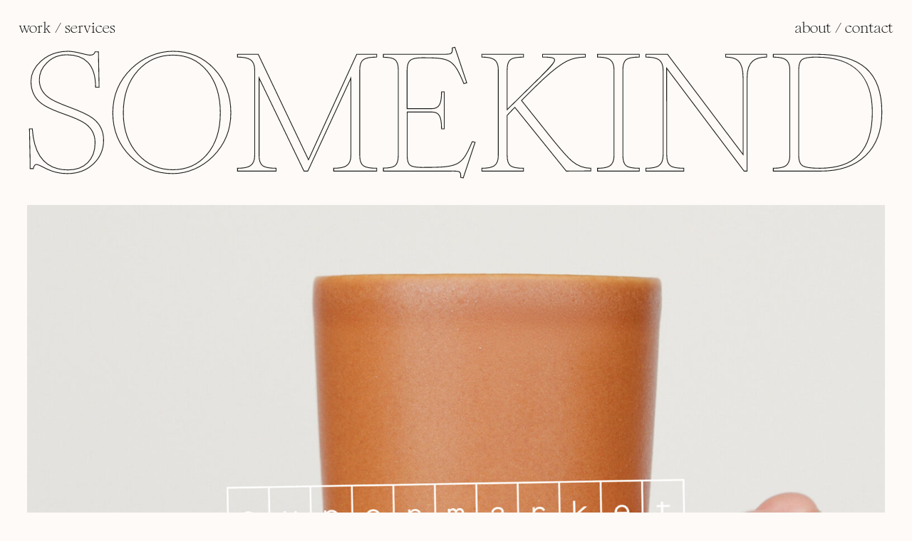

--- FILE ---
content_type: text/html; charset=UTF-8
request_url: https://www.somekind.studio/supermarket/
body_size: 15259
content:
<!doctype html>
<html lang="en-GB" >
<head>
	<meta charset="UTF-8" />
	<meta name="viewport" content="width=device-width, initial-scale=1" />
	<meta name='robots' content='index, follow, max-image-preview:large, max-snippet:-1, max-video-preview:-1' />

	<!-- This site is optimized with the Yoast SEO plugin v26.7 - https://yoast.com/wordpress/plugins/seo/ -->
	<title>Supermarket</title>
	<meta name="description" content="Inspired by the supermarket reference, we played with the idea of using old pricing tags and supermarket carts for Supermarket&#039;s identity." />
	<link rel="canonical" href="https://www.somekind.studio/supermarket/" />
	<meta property="og:locale" content="en_GB" />
	<meta property="og:type" content="article" />
	<meta property="og:title" content="Supermarket" />
	<meta property="og:description" content="Inspired by the supermarket reference, we played with the idea of using old pricing tags and supermarket carts for Supermarket&#039;s identity." />
	<meta property="og:url" content="https://www.somekind.studio/supermarket/" />
	<meta property="og:site_name" content="SOMEKIND" />
	<meta property="article:published_time" content="2022-07-06T13:23:33+00:00" />
	<meta property="article:modified_time" content="2023-01-21T20:37:19+00:00" />
	<meta property="og:image" content="https://www.somekind.studio/wp-content/uploads/2022/07/SOMEKIND-Studio-Branding-Graphic-Design-Marketing-Communication-Website-Design-Development-Supermarket-05.jpg" />
	<meta property="og:image:width" content="1250" />
	<meta property="og:image:height" content="1750" />
	<meta property="og:image:type" content="image/jpeg" />
	<meta name="author" content="Kristel Posen" />
	<meta name="twitter:card" content="summary_large_image" />
	<meta name="twitter:label1" content="Written by" />
	<meta name="twitter:data1" content="Kristel Posen" />
	<meta name="twitter:label2" content="Estimated reading time" />
	<meta name="twitter:data2" content="3 minutes" />
	<script type="application/ld+json" class="yoast-schema-graph">{"@context":"https://schema.org","@graph":[{"@type":"Article","@id":"https://www.somekind.studio/supermarket/#article","isPartOf":{"@id":"https://www.somekind.studio/supermarket/"},"author":{"name":"Kristel Posen","@id":"https://www.somekind.studio/#/schema/person/b7cf639d66907ec2abecbcefc00738a2"},"headline":"Supermarket","datePublished":"2022-07-06T13:23:33+00:00","dateModified":"2023-01-21T20:37:19+00:00","mainEntityOfPage":{"@id":"https://www.somekind.studio/supermarket/"},"wordCount":157,"commentCount":0,"publisher":{"@id":"https://www.somekind.studio/#organization"},"image":{"@id":"https://www.somekind.studio/supermarket/#primaryimage"},"thumbnailUrl":"https://www.somekind.studio/wp-content/uploads/2022/07/SOMEKIND-Studio-Branding-Graphic-Design-Marketing-Communication-Website-Design-Development-Supermarket-05.jpg","articleSection":["Uncategorized"],"inLanguage":"en-GB","potentialAction":[{"@type":"CommentAction","name":"Comment","target":["https://www.somekind.studio/supermarket/#respond"]}]},{"@type":"WebPage","@id":"https://www.somekind.studio/supermarket/","url":"https://www.somekind.studio/supermarket/","name":"Supermarket","isPartOf":{"@id":"https://www.somekind.studio/#website"},"primaryImageOfPage":{"@id":"https://www.somekind.studio/supermarket/#primaryimage"},"image":{"@id":"https://www.somekind.studio/supermarket/#primaryimage"},"thumbnailUrl":"https://www.somekind.studio/wp-content/uploads/2022/07/SOMEKIND-Studio-Branding-Graphic-Design-Marketing-Communication-Website-Design-Development-Supermarket-05.jpg","datePublished":"2022-07-06T13:23:33+00:00","dateModified":"2023-01-21T20:37:19+00:00","description":"Inspired by the supermarket reference, we played with the idea of using old pricing tags and supermarket carts for Supermarket's identity.","breadcrumb":{"@id":"https://www.somekind.studio/supermarket/#breadcrumb"},"inLanguage":"en-GB","potentialAction":[{"@type":"ReadAction","target":["https://www.somekind.studio/supermarket/"]}]},{"@type":"ImageObject","inLanguage":"en-GB","@id":"https://www.somekind.studio/supermarket/#primaryimage","url":"https://www.somekind.studio/wp-content/uploads/2022/07/SOMEKIND-Studio-Branding-Graphic-Design-Marketing-Communication-Website-Design-Development-Supermarket-05.jpg","contentUrl":"https://www.somekind.studio/wp-content/uploads/2022/07/SOMEKIND-Studio-Branding-Graphic-Design-Marketing-Communication-Website-Design-Development-Supermarket-05.jpg","width":1250,"height":1750},{"@type":"BreadcrumbList","@id":"https://www.somekind.studio/supermarket/#breadcrumb","itemListElement":[{"@type":"ListItem","position":1,"name":"Home","item":"https://www.somekind.studio/"},{"@type":"ListItem","position":2,"name":"Supermarket"}]},{"@type":"WebSite","@id":"https://www.somekind.studio/#website","url":"https://www.somekind.studio/","name":"SOMEKIND","description":"Branding &amp; Storytelling","publisher":{"@id":"https://www.somekind.studio/#organization"},"potentialAction":[{"@type":"SearchAction","target":{"@type":"EntryPoint","urlTemplate":"https://www.somekind.studio/?s={search_term_string}"},"query-input":{"@type":"PropertyValueSpecification","valueRequired":true,"valueName":"search_term_string"}}],"inLanguage":"en-GB"},{"@type":"Organization","@id":"https://www.somekind.studio/#organization","name":"SOMEKIND studio","url":"https://www.somekind.studio/","logo":{"@type":"ImageObject","inLanguage":"en-GB","@id":"https://www.somekind.studio/#/schema/logo/image/","url":"https://www.somekind.studio/wp-content/uploads/2022/01/SOMEKIND.png","contentUrl":"https://www.somekind.studio/wp-content/uploads/2022/01/SOMEKIND.png","width":1772,"height":1772,"caption":"SOMEKIND studio"},"image":{"@id":"https://www.somekind.studio/#/schema/logo/image/"}},{"@type":"Person","@id":"https://www.somekind.studio/#/schema/person/b7cf639d66907ec2abecbcefc00738a2","name":"Kristel Posen","image":{"@type":"ImageObject","inLanguage":"en-GB","@id":"https://www.somekind.studio/#/schema/person/image/","url":"https://secure.gravatar.com/avatar/341063245fe9a4dac72a2dd9f071d53a2937f1df8a142889134669cf6cd79fa5?s=96&d=mm&r=g","contentUrl":"https://secure.gravatar.com/avatar/341063245fe9a4dac72a2dd9f071d53a2937f1df8a142889134669cf6cd79fa5?s=96&d=mm&r=g","caption":"Kristel Posen"},"url":"https://www.somekind.studio/author/kristel/"}]}</script>
	<!-- / Yoast SEO plugin. -->


<link rel='dns-prefetch' href='//code.jquery.com' />
<link rel='dns-prefetch' href='//cdn.jsdelivr.net' />
<link rel='dns-prefetch' href='//www.googletagmanager.com' />
<link rel="alternate" type="application/rss+xml" title="SOMEKIND &raquo; Feed" href="https://www.somekind.studio/feed/" />
<link rel="alternate" type="application/rss+xml" title="SOMEKIND &raquo; Comments Feed" href="https://www.somekind.studio/comments/feed/" />
<link rel="alternate" title="oEmbed (JSON)" type="application/json+oembed" href="https://www.somekind.studio/wp-json/oembed/1.0/embed?url=https%3A%2F%2Fwww.somekind.studio%2Fsupermarket%2F&#038;lang=en" />
<link rel="alternate" title="oEmbed (XML)" type="text/xml+oembed" href="https://www.somekind.studio/wp-json/oembed/1.0/embed?url=https%3A%2F%2Fwww.somekind.studio%2Fsupermarket%2F&#038;format=xml&#038;lang=en" />
<style id='wp-img-auto-sizes-contain-inline-css'>
img:is([sizes=auto i],[sizes^="auto," i]){contain-intrinsic-size:3000px 1500px}
/*# sourceURL=wp-img-auto-sizes-contain-inline-css */
</style>
<style id='wp-emoji-styles-inline-css'>

	img.wp-smiley, img.emoji {
		display: inline !important;
		border: none !important;
		box-shadow: none !important;
		height: 1em !important;
		width: 1em !important;
		margin: 0 0.07em !important;
		vertical-align: -0.1em !important;
		background: none !important;
		padding: 0 !important;
	}
/*# sourceURL=wp-emoji-styles-inline-css */
</style>
<style id='classic-theme-styles-inline-css'>
/*! This file is auto-generated */
.wp-block-button__link{color:#fff;background-color:#32373c;border-radius:9999px;box-shadow:none;text-decoration:none;padding:calc(.667em + 2px) calc(1.333em + 2px);font-size:1.125em}.wp-block-file__button{background:#32373c;color:#fff;text-decoration:none}
/*# sourceURL=/wp-includes/css/classic-themes.min.css */
</style>
<style id='global-styles-inline-css'>
:root{--wp--preset--aspect-ratio--square: 1;--wp--preset--aspect-ratio--4-3: 4/3;--wp--preset--aspect-ratio--3-4: 3/4;--wp--preset--aspect-ratio--3-2: 3/2;--wp--preset--aspect-ratio--2-3: 2/3;--wp--preset--aspect-ratio--16-9: 16/9;--wp--preset--aspect-ratio--9-16: 9/16;--wp--preset--color--black: #000000;--wp--preset--color--cyan-bluish-gray: #abb8c3;--wp--preset--color--white: #FFFFFF;--wp--preset--color--pale-pink: #f78da7;--wp--preset--color--vivid-red: #cf2e2e;--wp--preset--color--luminous-vivid-orange: #ff6900;--wp--preset--color--luminous-vivid-amber: #fcb900;--wp--preset--color--light-green-cyan: #7bdcb5;--wp--preset--color--vivid-green-cyan: #00d084;--wp--preset--color--pale-cyan-blue: #8ed1fc;--wp--preset--color--vivid-cyan-blue: #0693e3;--wp--preset--color--vivid-purple: #9b51e0;--wp--preset--color--dark-gray: #28303D;--wp--preset--color--gray: #39414D;--wp--preset--color--green: #D1E4DD;--wp--preset--color--blue: #D1DFE4;--wp--preset--color--purple: #D1D1E4;--wp--preset--color--red: #E4D1D1;--wp--preset--color--orange: #E4DAD1;--wp--preset--color--yellow: #EEEADD;--wp--preset--gradient--vivid-cyan-blue-to-vivid-purple: linear-gradient(135deg,rgb(6,147,227) 0%,rgb(155,81,224) 100%);--wp--preset--gradient--light-green-cyan-to-vivid-green-cyan: linear-gradient(135deg,rgb(122,220,180) 0%,rgb(0,208,130) 100%);--wp--preset--gradient--luminous-vivid-amber-to-luminous-vivid-orange: linear-gradient(135deg,rgb(252,185,0) 0%,rgb(255,105,0) 100%);--wp--preset--gradient--luminous-vivid-orange-to-vivid-red: linear-gradient(135deg,rgb(255,105,0) 0%,rgb(207,46,46) 100%);--wp--preset--gradient--very-light-gray-to-cyan-bluish-gray: linear-gradient(135deg,rgb(238,238,238) 0%,rgb(169,184,195) 100%);--wp--preset--gradient--cool-to-warm-spectrum: linear-gradient(135deg,rgb(74,234,220) 0%,rgb(151,120,209) 20%,rgb(207,42,186) 40%,rgb(238,44,130) 60%,rgb(251,105,98) 80%,rgb(254,248,76) 100%);--wp--preset--gradient--blush-light-purple: linear-gradient(135deg,rgb(255,206,236) 0%,rgb(152,150,240) 100%);--wp--preset--gradient--blush-bordeaux: linear-gradient(135deg,rgb(254,205,165) 0%,rgb(254,45,45) 50%,rgb(107,0,62) 100%);--wp--preset--gradient--luminous-dusk: linear-gradient(135deg,rgb(255,203,112) 0%,rgb(199,81,192) 50%,rgb(65,88,208) 100%);--wp--preset--gradient--pale-ocean: linear-gradient(135deg,rgb(255,245,203) 0%,rgb(182,227,212) 50%,rgb(51,167,181) 100%);--wp--preset--gradient--electric-grass: linear-gradient(135deg,rgb(202,248,128) 0%,rgb(113,206,126) 100%);--wp--preset--gradient--midnight: linear-gradient(135deg,rgb(2,3,129) 0%,rgb(40,116,252) 100%);--wp--preset--gradient--purple-to-yellow: linear-gradient(160deg, #D1D1E4 0%, #EEEADD 100%);--wp--preset--gradient--yellow-to-purple: linear-gradient(160deg, #EEEADD 0%, #D1D1E4 100%);--wp--preset--gradient--green-to-yellow: linear-gradient(160deg, #D1E4DD 0%, #EEEADD 100%);--wp--preset--gradient--yellow-to-green: linear-gradient(160deg, #EEEADD 0%, #D1E4DD 100%);--wp--preset--gradient--red-to-yellow: linear-gradient(160deg, #E4D1D1 0%, #EEEADD 100%);--wp--preset--gradient--yellow-to-red: linear-gradient(160deg, #EEEADD 0%, #E4D1D1 100%);--wp--preset--gradient--purple-to-red: linear-gradient(160deg, #D1D1E4 0%, #E4D1D1 100%);--wp--preset--gradient--red-to-purple: linear-gradient(160deg, #E4D1D1 0%, #D1D1E4 100%);--wp--preset--font-size--small: 18px;--wp--preset--font-size--medium: 20px;--wp--preset--font-size--large: 24px;--wp--preset--font-size--x-large: 42px;--wp--preset--font-size--extra-small: 16px;--wp--preset--font-size--normal: 20px;--wp--preset--font-size--extra-large: 40px;--wp--preset--font-size--huge: 96px;--wp--preset--font-size--gigantic: 144px;--wp--preset--spacing--20: 0.44rem;--wp--preset--spacing--30: 0.67rem;--wp--preset--spacing--40: 1rem;--wp--preset--spacing--50: 1.5rem;--wp--preset--spacing--60: 2.25rem;--wp--preset--spacing--70: 3.38rem;--wp--preset--spacing--80: 5.06rem;--wp--preset--shadow--natural: 6px 6px 9px rgba(0, 0, 0, 0.2);--wp--preset--shadow--deep: 12px 12px 50px rgba(0, 0, 0, 0.4);--wp--preset--shadow--sharp: 6px 6px 0px rgba(0, 0, 0, 0.2);--wp--preset--shadow--outlined: 6px 6px 0px -3px rgb(255, 255, 255), 6px 6px rgb(0, 0, 0);--wp--preset--shadow--crisp: 6px 6px 0px rgb(0, 0, 0);}:where(.is-layout-flex){gap: 0.5em;}:where(.is-layout-grid){gap: 0.5em;}body .is-layout-flex{display: flex;}.is-layout-flex{flex-wrap: wrap;align-items: center;}.is-layout-flex > :is(*, div){margin: 0;}body .is-layout-grid{display: grid;}.is-layout-grid > :is(*, div){margin: 0;}:where(.wp-block-columns.is-layout-flex){gap: 2em;}:where(.wp-block-columns.is-layout-grid){gap: 2em;}:where(.wp-block-post-template.is-layout-flex){gap: 1.25em;}:where(.wp-block-post-template.is-layout-grid){gap: 1.25em;}.has-black-color{color: var(--wp--preset--color--black) !important;}.has-cyan-bluish-gray-color{color: var(--wp--preset--color--cyan-bluish-gray) !important;}.has-white-color{color: var(--wp--preset--color--white) !important;}.has-pale-pink-color{color: var(--wp--preset--color--pale-pink) !important;}.has-vivid-red-color{color: var(--wp--preset--color--vivid-red) !important;}.has-luminous-vivid-orange-color{color: var(--wp--preset--color--luminous-vivid-orange) !important;}.has-luminous-vivid-amber-color{color: var(--wp--preset--color--luminous-vivid-amber) !important;}.has-light-green-cyan-color{color: var(--wp--preset--color--light-green-cyan) !important;}.has-vivid-green-cyan-color{color: var(--wp--preset--color--vivid-green-cyan) !important;}.has-pale-cyan-blue-color{color: var(--wp--preset--color--pale-cyan-blue) !important;}.has-vivid-cyan-blue-color{color: var(--wp--preset--color--vivid-cyan-blue) !important;}.has-vivid-purple-color{color: var(--wp--preset--color--vivid-purple) !important;}.has-black-background-color{background-color: var(--wp--preset--color--black) !important;}.has-cyan-bluish-gray-background-color{background-color: var(--wp--preset--color--cyan-bluish-gray) !important;}.has-white-background-color{background-color: var(--wp--preset--color--white) !important;}.has-pale-pink-background-color{background-color: var(--wp--preset--color--pale-pink) !important;}.has-vivid-red-background-color{background-color: var(--wp--preset--color--vivid-red) !important;}.has-luminous-vivid-orange-background-color{background-color: var(--wp--preset--color--luminous-vivid-orange) !important;}.has-luminous-vivid-amber-background-color{background-color: var(--wp--preset--color--luminous-vivid-amber) !important;}.has-light-green-cyan-background-color{background-color: var(--wp--preset--color--light-green-cyan) !important;}.has-vivid-green-cyan-background-color{background-color: var(--wp--preset--color--vivid-green-cyan) !important;}.has-pale-cyan-blue-background-color{background-color: var(--wp--preset--color--pale-cyan-blue) !important;}.has-vivid-cyan-blue-background-color{background-color: var(--wp--preset--color--vivid-cyan-blue) !important;}.has-vivid-purple-background-color{background-color: var(--wp--preset--color--vivid-purple) !important;}.has-black-border-color{border-color: var(--wp--preset--color--black) !important;}.has-cyan-bluish-gray-border-color{border-color: var(--wp--preset--color--cyan-bluish-gray) !important;}.has-white-border-color{border-color: var(--wp--preset--color--white) !important;}.has-pale-pink-border-color{border-color: var(--wp--preset--color--pale-pink) !important;}.has-vivid-red-border-color{border-color: var(--wp--preset--color--vivid-red) !important;}.has-luminous-vivid-orange-border-color{border-color: var(--wp--preset--color--luminous-vivid-orange) !important;}.has-luminous-vivid-amber-border-color{border-color: var(--wp--preset--color--luminous-vivid-amber) !important;}.has-light-green-cyan-border-color{border-color: var(--wp--preset--color--light-green-cyan) !important;}.has-vivid-green-cyan-border-color{border-color: var(--wp--preset--color--vivid-green-cyan) !important;}.has-pale-cyan-blue-border-color{border-color: var(--wp--preset--color--pale-cyan-blue) !important;}.has-vivid-cyan-blue-border-color{border-color: var(--wp--preset--color--vivid-cyan-blue) !important;}.has-vivid-purple-border-color{border-color: var(--wp--preset--color--vivid-purple) !important;}.has-vivid-cyan-blue-to-vivid-purple-gradient-background{background: var(--wp--preset--gradient--vivid-cyan-blue-to-vivid-purple) !important;}.has-light-green-cyan-to-vivid-green-cyan-gradient-background{background: var(--wp--preset--gradient--light-green-cyan-to-vivid-green-cyan) !important;}.has-luminous-vivid-amber-to-luminous-vivid-orange-gradient-background{background: var(--wp--preset--gradient--luminous-vivid-amber-to-luminous-vivid-orange) !important;}.has-luminous-vivid-orange-to-vivid-red-gradient-background{background: var(--wp--preset--gradient--luminous-vivid-orange-to-vivid-red) !important;}.has-very-light-gray-to-cyan-bluish-gray-gradient-background{background: var(--wp--preset--gradient--very-light-gray-to-cyan-bluish-gray) !important;}.has-cool-to-warm-spectrum-gradient-background{background: var(--wp--preset--gradient--cool-to-warm-spectrum) !important;}.has-blush-light-purple-gradient-background{background: var(--wp--preset--gradient--blush-light-purple) !important;}.has-blush-bordeaux-gradient-background{background: var(--wp--preset--gradient--blush-bordeaux) !important;}.has-luminous-dusk-gradient-background{background: var(--wp--preset--gradient--luminous-dusk) !important;}.has-pale-ocean-gradient-background{background: var(--wp--preset--gradient--pale-ocean) !important;}.has-electric-grass-gradient-background{background: var(--wp--preset--gradient--electric-grass) !important;}.has-midnight-gradient-background{background: var(--wp--preset--gradient--midnight) !important;}.has-small-font-size{font-size: var(--wp--preset--font-size--small) !important;}.has-medium-font-size{font-size: var(--wp--preset--font-size--medium) !important;}.has-large-font-size{font-size: var(--wp--preset--font-size--large) !important;}.has-x-large-font-size{font-size: var(--wp--preset--font-size--x-large) !important;}
:where(.wp-block-post-template.is-layout-flex){gap: 1.25em;}:where(.wp-block-post-template.is-layout-grid){gap: 1.25em;}
:where(.wp-block-term-template.is-layout-flex){gap: 1.25em;}:where(.wp-block-term-template.is-layout-grid){gap: 1.25em;}
:where(.wp-block-columns.is-layout-flex){gap: 2em;}:where(.wp-block-columns.is-layout-grid){gap: 2em;}
:root :where(.wp-block-pullquote){font-size: 1.5em;line-height: 1.6;}
/*# sourceURL=global-styles-inline-css */
</style>
<link rel='stylesheet' id='style-css' href='https://www.somekind.studio/wp-content/themes/somekind/style.css?version=2.3&#038;ver=6.9' media='all' />
<link rel='stylesheet' id='custom-css' href='https://www.somekind.studio/wp-content/themes/somekind/css/custom.css?version=2.3&#038;ver=6.9' media='all' />
<link rel='stylesheet' id='splide-css' href='https://www.somekind.studio/wp-content/themes/somekind/css/splide.min.css?ver=6.9' media='all' />
<link rel='stylesheet' id='twenty-twenty-one-style-css' href='https://www.somekind.studio/wp-content/themes/twentytwentyone/style.css?ver=1.0.0' media='all' />
<style id='twenty-twenty-one-style-inline-css'>
:root{--global--color-background: #eedacc;--global--color-primary: #000;--global--color-secondary: #000;--button--color-background: #000;--button--color-text-hover: #000;}
@supports (-webkit-appearance: none) or (-moz-appearance: none) {
				div.wpforms-container-full .wpforms-form input[type=checkbox] {
					-webkit-appearance: checkbox;
					-moz-appearance: checkbox;
				}
				div.wpforms-container-full .wpforms-form input[type=radio] {
					-webkit-appearance: radio;
					-moz-appearance: radio;
				}
				div.wpforms-container-full .wpforms-form input[type=checkbox]:after,
				div.wpforms-container-full .wpforms-form input[type=radio]:after {
					content: none;
				}
			}
div.wpforms-container-full form.wpforms-form select {
				background-image: url("data:image/svg+xml;utf8,<svg xmlns='http://www.w3.org/2000/svg' width='10' height='10' fill='%2328303d'><polygon points='0,0 10,0 5,5'/></svg>");
				background-repeat: no-repeat;
				background-position: right var(--form--spacing-unit) top 60%;
				padding-right: calc(var(--form--spacing-unit) * 2.5);
			}
/*# sourceURL=twenty-twenty-one-style-inline-css */
</style>
<link rel='stylesheet' id='twenty-twenty-one-print-style-css' href='https://www.somekind.studio/wp-content/themes/twentytwentyone/assets/css/print.css?ver=1.0.0' media='print' />
<link rel='stylesheet' id='elementor-icons-css' href='https://www.somekind.studio/wp-content/plugins/elementor/assets/lib/eicons/css/elementor-icons.min.css?ver=5.45.0' media='all' />
<link rel='stylesheet' id='elementor-frontend-css' href='https://www.somekind.studio/wp-content/plugins/elementor/assets/css/frontend.min.css?ver=3.34.1' media='all' />
<link rel='stylesheet' id='elementor-post-5-css' href='https://www.somekind.studio/wp-content/uploads/elementor/css/post-5.css?ver=1768356298' media='all' />
<link rel='stylesheet' id='e-animation-fadeIn-css' href='https://www.somekind.studio/wp-content/plugins/elementor/assets/lib/animations/styles/fadeIn.min.css?ver=3.34.1' media='all' />
<link rel='stylesheet' id='widget-image-css' href='https://www.somekind.studio/wp-content/plugins/elementor/assets/css/widget-image.min.css?ver=3.34.1' media='all' />
<link rel='stylesheet' id='widget-video-css' href='https://www.somekind.studio/wp-content/plugins/elementor/assets/css/widget-video.min.css?ver=3.34.1' media='all' />
<link rel='stylesheet' id='elementor-post-3939-css' href='https://www.somekind.studio/wp-content/uploads/elementor/css/post-3939.css?ver=1768400029' media='all' />
<link rel='stylesheet' id='elementor-gf-local-roboto-css' href='https://www.somekind.studio/wp-content/uploads/elementor/google-fonts/css/roboto.css?ver=1742218455' media='all' />
<link rel='stylesheet' id='elementor-gf-local-robotoslab-css' href='https://www.somekind.studio/wp-content/uploads/elementor/google-fonts/css/robotoslab.css?ver=1742218466' media='all' />
<script src="https://code.jquery.com/jquery-3.4.1.min.js?ver=6.9" id="jquery-js"></script>
<script src="https://cdn.jsdelivr.net/jquery.marquee/1.4.0/jquery.marquee.min.js?ver=6.9" id="jquery-marquee-js"></script>

<!-- Google tag (gtag.js) snippet added by Site Kit -->
<!-- Google Analytics snippet added by Site Kit -->
<script src="https://www.googletagmanager.com/gtag/js?id=GT-MKPFTWL" id="google_gtagjs-js" async></script>
<script id="google_gtagjs-js-after">
window.dataLayer = window.dataLayer || [];function gtag(){dataLayer.push(arguments);}
gtag("set","linker",{"domains":["www.somekind.studio"]});
gtag("js", new Date());
gtag("set", "developer_id.dZTNiMT", true);
gtag("config", "GT-MKPFTWL");
//# sourceURL=google_gtagjs-js-after
</script>
<link rel="https://api.w.org/" href="https://www.somekind.studio/wp-json/" /><link rel="alternate" title="JSON" type="application/json" href="https://www.somekind.studio/wp-json/wp/v2/posts/3939" /><link rel="EditURI" type="application/rsd+xml" title="RSD" href="https://www.somekind.studio/xmlrpc.php?rsd" />
<meta name="generator" content="WordPress 6.9" />
<link rel='shortlink' href='https://www.somekind.studio/?p=3939' />
<meta name="generator" content="Site Kit by Google 1.170.0" /><meta name="generator" content="Elementor 3.34.1; features: additional_custom_breakpoints; settings: css_print_method-external, google_font-enabled, font_display-auto">
			<style>
				.e-con.e-parent:nth-of-type(n+4):not(.e-lazyloaded):not(.e-no-lazyload),
				.e-con.e-parent:nth-of-type(n+4):not(.e-lazyloaded):not(.e-no-lazyload) * {
					background-image: none !important;
				}
				@media screen and (max-height: 1024px) {
					.e-con.e-parent:nth-of-type(n+3):not(.e-lazyloaded):not(.e-no-lazyload),
					.e-con.e-parent:nth-of-type(n+3):not(.e-lazyloaded):not(.e-no-lazyload) * {
						background-image: none !important;
					}
				}
				@media screen and (max-height: 640px) {
					.e-con.e-parent:nth-of-type(n+2):not(.e-lazyloaded):not(.e-no-lazyload),
					.e-con.e-parent:nth-of-type(n+2):not(.e-lazyloaded):not(.e-no-lazyload) * {
						background-image: none !important;
					}
				}
			</style>
			<style id="custom-background-css">
body.custom-background { background-color: #eedacc; }
</style>
	<link rel="icon" href="https://www.somekind.studio/wp-content/uploads/2024/10/cropped-SOMEKIND_Logo_Round-32x32.png" sizes="32x32" />
<link rel="icon" href="https://www.somekind.studio/wp-content/uploads/2024/10/cropped-SOMEKIND_Logo_Round-192x192.png" sizes="192x192" />
<link rel="apple-touch-icon" href="https://www.somekind.studio/wp-content/uploads/2024/10/cropped-SOMEKIND_Logo_Round-180x180.png" />
<meta name="msapplication-TileImage" content="https://www.somekind.studio/wp-content/uploads/2024/10/cropped-SOMEKIND_Logo_Round-270x270.png" />
		<style id="wp-custom-css">
			body
{
	background-color:#fdfaf7 !important;
}

body.about{
	background-color:#fdfaf7 !important;
}

::selection {
  color: black;
  background: white;
}

.menu-left-corner a, .menu-right-corner a {
	text-transform: lowercase;}

/* Hide header elements only on page ID 8104 */
.page-id-8104 .header-desktop,
.page-id-8104 .header-mobile,
.page-id-8104 .mobile-nav,
.page-id-8104 .menu-left-corner,
.page-id-8104 .menu-right-corner,
.page-id-8104 .logo.stuck-on-top,
.page-id-8104 .desktop-footer,
.page-id-8104 .mobile-footer,
.page-id-8104 .main-navigation {
    display: none !important;
}

.page-id-8104 .wpforms-field-label {
    font-size: 18px !important;
 font-family: Helvetica, Arial, sans-serif !important;
	text-transform: capitalize !important;
}		</style>
		</head>

<body class="wp-singular post-template-default single single-post postid-3939 single-format-standard custom-background wp-embed-responsive wp-theme-twentytwentyone wp-child-theme-somekind supermarket is-light-theme no-js singular has-main-navigation no-widgets elementor-default elementor-kit-5 elementor-page elementor-page-3939">
<div id="page" class="site">
	<a class="skip-link screen-reader-text" href="#content">Skip to content</a>

	
<header id="header-desktop">

	<div class="menu-left-corner">

	<a href='https://www.somekind.studio/work'>WORK</a> /
	<a href='https://www.somekind.studio/services'>SERVICES</a>

</div>
	<div class="menu-right-corner">

	<a href='https://www.somekind.studio/about'>ABOUT</a> /
	<a href='https://www.somekind.studio/contact'>CONTACT</a>

</div>
	<img class='logo stuck-on-top' src='https://www.somekind.studio/wp-content/themes/somekind/assets/svg/SOMEKIND_Logo_zwart_omrand.svg' onclick='location.href=&quot;https://www.somekind.studio&quot;'/>
</header><!-- #header-desktop -->

<header id="header-mobile">

	<!-- closed menu -->

<div class="mobile-nav">
  <img id='hamburger-open' class='hamburger' src='https://www.somekind.studio/wp-content/themes/somekind/assets/svg/SOMEKIND_Website_Hamburger_green.svg'/></div>

<!-- open menu -->

<div class="full-menu">

  <div class="mobile-nav">
    <img id='hamburger-close' class='hamburger' src='https://www.somekind.studio/wp-content/themes/somekind/assets/svg/SOMEKIND_Website_Kruisje.svg'/>  </div>

  <div class='menu-links'>

    <div class='primary-menu-links'>
      <a href='https://www.somekind.studio' class='menu-link'>HOME</a>
      <a href='https://www.somekind.studio/work' class='menu-link'>WORK</a>
      <a href='https://www.somekind.studio/services' class='menu-link'>SERVICES</a>
      <a href='https://www.somekind.studio/about' class='menu-link'>ABOUT</a>
      <a href='https://www.somekind.studio/contact' class='menu-link'>CONTACT</a>
    </div>

    <div class='secondary-menu-links'>
      <a class='menu-link subscribe'>NEWSLETTER</a>
      <a href='https://www.somekind.studio/general-conditions' class='menu-link'>GENERAL CONDITIONS</a>
    </div>

    <div class='footer-links'>
      <a href='mailto:hi@somekind.studio' class='menu-link'>HI@SOMEKIND.STUDIO</a>
      <a href='https://www.instagram.com/somekind.studio' class='menu-link'>@SOMEKIND.STUDIO</a>
    </div>

  </div>

</div>

<!-- open subscribe menu -->

<div class='subscribe-menu'>

  <p class='subscribe-text'>SUBSCRIBE TO OUR<br/> NEWSLETTER:</p>
  <div class='subscribe-input'><div id="mc_embed_signup">
  <form action="https://studio.us18.list-manage.com/subscribe/post?u=0153d12d075dd00045658db5e&amp;id=bc29e1ba8f" method="post" id="mc-embedded-subscribe-form" name="mc-embedded-subscribe-form" class="validate" target="_blank" novalidate>
    <div id="mc_embed_signup_scroll">
  	   <input type="email" value="" name="EMAIL" class="email" id="mce-EMAIL" placeholder="Email address" required>
       <!-- real people should not fill this in and expect good things - do not remove this or risk form bot signups-->
       <div style="position: absolute; left: -5000px;" aria-hidden="true">
         <input type="text" name="b_0153d12d075dd00045658db5e_bc29e1ba8f" tabindex="-1" value="">
       </div>
       <div class="clear">
         <input type="submit" value="Subscribe" name="subscribe" id="mc-embedded-subscribe" class="button">
       </div>
    </div>
  </form>
</div>
</div>

</div>

<script>
  window.addEventListener("load",function()
  {
    // Set menu click behaviour
    $('img.hamburger').on('click', function()
    {
      $('.full-menu').toggleClass('open');
      $('.subscribe-menu').removeClass('open');
      if ($('.full-menu').hasClass('open'))
      {
        scrollTo(0,0);
        disableScroll();
      }
      else
      {
        enableScroll();
      }
    });
    $('.menu-link.subscribe').on('click', function()
    {
      $('.subscribe-menu').addClass('open');
    });
  });
</script>
	<img class='logo stuck-on-top' src='https://www.somekind.studio/wp-content/themes/somekind/assets/svg/SOMEKIND_Logo_zwart_omrand.svg'/>
</header><!-- #header-mobile -->

	<div id="content" class="site-content">
		<div id="primary" class="content-area">
			<main id="main" class="site-main" role="main">

<article id="post-3939" class="post-3939 post type-post status-publish format-standard has-post-thumbnail hentry category-uncategorised entry">

	<header class="entry-header alignwide">
		<h1 class="entry-title">Supermarket</h1>		
		
			<figure class="post-thumbnail">
				<img fetchpriority="high" width="1250" height="1750" src="https://www.somekind.studio/wp-content/uploads/2022/07/SOMEKIND-Studio-Branding-Graphic-Design-Marketing-Communication-Website-Design-Development-Supermarket-05.jpg" class="attachment-post-thumbnail size-post-thumbnail wp-post-image" alt="" decoding="async" srcset="https://www.somekind.studio/wp-content/uploads/2022/07/SOMEKIND-Studio-Branding-Graphic-Design-Marketing-Communication-Website-Design-Development-Supermarket-05.jpg 1250w, https://www.somekind.studio/wp-content/uploads/2022/07/SOMEKIND-Studio-Branding-Graphic-Design-Marketing-Communication-Website-Design-Development-Supermarket-05-214x300.jpg 214w, https://www.somekind.studio/wp-content/uploads/2022/07/SOMEKIND-Studio-Branding-Graphic-Design-Marketing-Communication-Website-Design-Development-Supermarket-05-731x1024.jpg 731w, https://www.somekind.studio/wp-content/uploads/2022/07/SOMEKIND-Studio-Branding-Graphic-Design-Marketing-Communication-Website-Design-Development-Supermarket-05-768x1075.jpg 768w, https://www.somekind.studio/wp-content/uploads/2022/07/SOMEKIND-Studio-Branding-Graphic-Design-Marketing-Communication-Website-Design-Development-Supermarket-05-1097x1536.jpg 1097w" sizes="(max-width: 1250px) 100vw, 1250px" style="width:100%;height:140%;max-width:1250px;" />							</figure><!-- .post-thumbnail -->

					</header><!-- .entry-header -->

	<div class="entry-content">
				<div data-elementor-type="wp-post" data-elementor-id="3939" class="elementor elementor-3939">
						<section class="elementor-section elementor-top-section elementor-element elementor-element-17266c4 elementor-section-full_width elementor-section-content-middle elementor-section-height-default elementor-section-height-default elementor-invisible" data-id="17266c4" data-element_type="section" data-settings="{&quot;animation&quot;:&quot;fadeIn&quot;}">
						<div class="elementor-container elementor-column-gap-no">
					<div class="elementor-column elementor-col-100 elementor-top-column elementor-element elementor-element-89b5e0e" data-id="89b5e0e" data-element_type="column">
			<div class="elementor-widget-wrap elementor-element-populated">
						<div class="elementor-element elementor-element-3a69618 elementor-invisible elementor-widget elementor-widget-image" data-id="3a69618" data-element_type="widget" data-settings="{&quot;_animation&quot;:&quot;fadeIn&quot;}" data-widget_type="image.default">
				<div class="elementor-widget-container">
																<a href="https://www.somekind.studio/wp-content/uploads/2022/07/SOMEKIND-Studio-Branding-Graphic-Design-Marketing-Communication-Website-Design-Development-Supermarket-07.jpg" data-elementor-open-lightbox="yes" data-elementor-lightbox-title="SOMEKIND Studio | Branding, Graphic Design, Marketing, Communication, Website Design &amp; Development | Supermarket | 07" data-e-action-hash="#elementor-action%3Aaction%3Dlightbox%26settings%[base64]%3D">
							<img decoding="async" width="2500" height="1750" src="https://www.somekind.studio/wp-content/uploads/2022/07/SOMEKIND-Studio-Branding-Graphic-Design-Marketing-Communication-Website-Design-Development-Supermarket-07.jpg" class="attachment-full size-full wp-image-3957" alt="" srcset="https://www.somekind.studio/wp-content/uploads/2022/07/SOMEKIND-Studio-Branding-Graphic-Design-Marketing-Communication-Website-Design-Development-Supermarket-07.jpg 2500w, https://www.somekind.studio/wp-content/uploads/2022/07/SOMEKIND-Studio-Branding-Graphic-Design-Marketing-Communication-Website-Design-Development-Supermarket-07-300x210.jpg 300w, https://www.somekind.studio/wp-content/uploads/2022/07/SOMEKIND-Studio-Branding-Graphic-Design-Marketing-Communication-Website-Design-Development-Supermarket-07-1024x717.jpg 1024w, https://www.somekind.studio/wp-content/uploads/2022/07/SOMEKIND-Studio-Branding-Graphic-Design-Marketing-Communication-Website-Design-Development-Supermarket-07-768x538.jpg 768w, https://www.somekind.studio/wp-content/uploads/2022/07/SOMEKIND-Studio-Branding-Graphic-Design-Marketing-Communication-Website-Design-Development-Supermarket-07-1536x1075.jpg 1536w, https://www.somekind.studio/wp-content/uploads/2022/07/SOMEKIND-Studio-Branding-Graphic-Design-Marketing-Communication-Website-Design-Development-Supermarket-07-2048x1434.jpg 2048w, https://www.somekind.studio/wp-content/uploads/2022/07/SOMEKIND-Studio-Branding-Graphic-Design-Marketing-Communication-Website-Design-Development-Supermarket-07-1568x1098.jpg 1568w" sizes="(max-width: 2500px) 100vw, 2500px" style="width:100%;height:70%;max-width:2500px" />								</a>
															</div>
				</div>
					</div>
		</div>
					</div>
		</section>
				<section class="elementor-section elementor-top-section elementor-element elementor-element-f306693 elementor-section-boxed elementor-section-height-default elementor-section-height-default" data-id="f306693" data-element_type="section">
						<div class="elementor-container elementor-column-gap-default">
					<div class="elementor-column elementor-col-100 elementor-top-column elementor-element elementor-element-272ef5f" data-id="272ef5f" data-element_type="column">
			<div class="elementor-widget-wrap elementor-element-populated">
						<div class="elementor-element elementor-element-50a3e07 elementor-hidden-tablet elementor-hidden-mobile elementor-widget elementor-widget-text-editor" data-id="50a3e07" data-element_type="widget" data-widget_type="text-editor.default">
				<div class="elementor-widget-container">
									<h6>(About)</h6><p> </p><h3>Supermarket is a contemporary retail concept that values sustainability above all else.</h3><h3> </h3><h3>Inspired by the supermarket reference, we played with the idea of using old pricing tags and supermarket carts in shaping their identity.</h3><h3> </h3><h3>The result: a modular brand identity with multiple logos that can be used in different applications.</h3>								</div>
				</div>
				<div class="elementor-element elementor-element-49778dc elementor-hidden-desktop elementor-widget elementor-widget-text-editor" data-id="49778dc" data-element_type="widget" data-widget_type="text-editor.default">
				<div class="elementor-widget-container">
									<h6>(About)</h6><h4> </h4><h4>Supermarket is a contemporary retail concept in Brussels that values sustainability above all else.</h4><h4> </h4><h4>Inspired by the supermarket reference, we played with the idea of using old pricing tags and supermarket carts in shaping their identity.</h4><h4> </h4><h4>The result: a modular brand identity with multiple logos that can be used in different applications.<span class="Apple-converted-space"> </span></h4>								</div>
				</div>
					</div>
		</div>
					</div>
		</section>
				<section class="elementor-section elementor-top-section elementor-element elementor-element-bc47f3a elementor-section-boxed elementor-section-height-default elementor-section-height-default" data-id="bc47f3a" data-element_type="section">
						<div class="elementor-container elementor-column-gap-default">
					<div class="elementor-column elementor-col-100 elementor-top-column elementor-element elementor-element-93807be" data-id="93807be" data-element_type="column">
			<div class="elementor-widget-wrap elementor-element-populated">
						<div class="elementor-element elementor-element-83055bb elementor-widget elementor-widget-image" data-id="83055bb" data-element_type="widget" data-widget_type="image.default">
				<div class="elementor-widget-container">
												<figure class="wp-caption">
											<a href="https://www.somekind.studio/wp-content/uploads/2022/07/SOMEKIND-Studio-Branding-Graphic-Design-Marketing-Communication-Website-Design-Development-Supermarket-01-1.jpg" data-elementor-open-lightbox="yes" data-elementor-lightbox-title="SOMEKIND Studio | Branding, Graphic Design, Marketing, Communication, Website Design &amp; Development | Supermarket | 01" data-e-action-hash="#elementor-action%3Aaction%3Dlightbox%26settings%[base64]%3D%3D">
							<img decoding="async" width="2500" height="1750" src="https://www.somekind.studio/wp-content/uploads/2022/07/SOMEKIND-Studio-Branding-Graphic-Design-Marketing-Communication-Website-Design-Development-Supermarket-01-1.jpg" class="attachment-full size-full wp-image-3947" alt="" srcset="https://www.somekind.studio/wp-content/uploads/2022/07/SOMEKIND-Studio-Branding-Graphic-Design-Marketing-Communication-Website-Design-Development-Supermarket-01-1.jpg 2500w, https://www.somekind.studio/wp-content/uploads/2022/07/SOMEKIND-Studio-Branding-Graphic-Design-Marketing-Communication-Website-Design-Development-Supermarket-01-1-300x210.jpg 300w, https://www.somekind.studio/wp-content/uploads/2022/07/SOMEKIND-Studio-Branding-Graphic-Design-Marketing-Communication-Website-Design-Development-Supermarket-01-1-1024x717.jpg 1024w, https://www.somekind.studio/wp-content/uploads/2022/07/SOMEKIND-Studio-Branding-Graphic-Design-Marketing-Communication-Website-Design-Development-Supermarket-01-1-768x538.jpg 768w, https://www.somekind.studio/wp-content/uploads/2022/07/SOMEKIND-Studio-Branding-Graphic-Design-Marketing-Communication-Website-Design-Development-Supermarket-01-1-1536x1075.jpg 1536w, https://www.somekind.studio/wp-content/uploads/2022/07/SOMEKIND-Studio-Branding-Graphic-Design-Marketing-Communication-Website-Design-Development-Supermarket-01-1-2048x1434.jpg 2048w, https://www.somekind.studio/wp-content/uploads/2022/07/SOMEKIND-Studio-Branding-Graphic-Design-Marketing-Communication-Website-Design-Development-Supermarket-01-1-1568x1098.jpg 1568w" sizes="(max-width: 2500px) 100vw, 2500px" style="width:100%;height:70%;max-width:2500px" />								</a>
											<figcaption class="widget-image-caption wp-caption-text">Photography by Maxence Riegert</figcaption>
										</figure>
									</div>
				</div>
				<div class="elementor-element elementor-element-30778ef elementor-invisible elementor-widget elementor-widget-image" data-id="30778ef" data-element_type="widget" data-settings="{&quot;_animation&quot;:&quot;fadeIn&quot;}" data-widget_type="image.default">
				<div class="elementor-widget-container">
												<figure class="wp-caption">
											<a href="https://www.somekind.studio/wp-content/uploads/2022/07/SOMEKIND-Studio-Branding-Graphic-Design-Marketing-Communication-Website-Design-Development-Supermarket-08.jpg" data-elementor-open-lightbox="yes" data-elementor-lightbox-title="SOMEKIND Studio | Branding, Graphic Design, Marketing, Communication, Website Design &amp; Development | Supermarket | 08" data-e-action-hash="#elementor-action%3Aaction%3Dlightbox%26settings%[base64]%3D">
							<img loading="lazy" decoding="async" width="2500" height="1750" src="https://www.somekind.studio/wp-content/uploads/2022/07/SOMEKIND-Studio-Branding-Graphic-Design-Marketing-Communication-Website-Design-Development-Supermarket-08.jpg" class="attachment-full size-full wp-image-4035" alt="" srcset="https://www.somekind.studio/wp-content/uploads/2022/07/SOMEKIND-Studio-Branding-Graphic-Design-Marketing-Communication-Website-Design-Development-Supermarket-08.jpg 2500w, https://www.somekind.studio/wp-content/uploads/2022/07/SOMEKIND-Studio-Branding-Graphic-Design-Marketing-Communication-Website-Design-Development-Supermarket-08-300x210.jpg 300w, https://www.somekind.studio/wp-content/uploads/2022/07/SOMEKIND-Studio-Branding-Graphic-Design-Marketing-Communication-Website-Design-Development-Supermarket-08-1024x717.jpg 1024w, https://www.somekind.studio/wp-content/uploads/2022/07/SOMEKIND-Studio-Branding-Graphic-Design-Marketing-Communication-Website-Design-Development-Supermarket-08-768x538.jpg 768w, https://www.somekind.studio/wp-content/uploads/2022/07/SOMEKIND-Studio-Branding-Graphic-Design-Marketing-Communication-Website-Design-Development-Supermarket-08-1536x1075.jpg 1536w, https://www.somekind.studio/wp-content/uploads/2022/07/SOMEKIND-Studio-Branding-Graphic-Design-Marketing-Communication-Website-Design-Development-Supermarket-08-2048x1434.jpg 2048w, https://www.somekind.studio/wp-content/uploads/2022/07/SOMEKIND-Studio-Branding-Graphic-Design-Marketing-Communication-Website-Design-Development-Supermarket-08-1568x1098.jpg 1568w" sizes="(max-width: 2500px) 100vw, 2500px" style="width:100%;height:70%;max-width:2500px" />								</a>
											<figcaption class="widget-image-caption wp-caption-text">Postcards</figcaption>
										</figure>
									</div>
				</div>
				<div class="elementor-element elementor-element-c4d2796 elementor-widget__width-inherit elementor-widget-mobile__width-inherit elementor-invisible elementor-widget elementor-widget-image" data-id="c4d2796" data-element_type="widget" data-settings="{&quot;_animation&quot;:&quot;fadeIn&quot;}" data-widget_type="image.default">
				<div class="elementor-widget-container">
												<figure class="wp-caption">
											<a href="https://www.somekind.studio/wp-content/uploads/2022/07/SOMEKIND-Studio-Branding-Graphic-Design-Marketing-Communication-Website-Design-Development-Supermarket-09.jpg" data-elementor-open-lightbox="yes" data-elementor-lightbox-title="SOMEKIND Studio | Branding, Graphic Design, Marketing, Communication, Website Design &amp; Development | Supermarket | 09" data-e-action-hash="#elementor-action%3Aaction%3Dlightbox%26settings%[base64]%3D">
							<img loading="lazy" decoding="async" width="2500" height="1750" src="https://www.somekind.studio/wp-content/uploads/2022/07/SOMEKIND-Studio-Branding-Graphic-Design-Marketing-Communication-Website-Design-Development-Supermarket-09.jpg" class="attachment-full size-full wp-image-4105" alt="" srcset="https://www.somekind.studio/wp-content/uploads/2022/07/SOMEKIND-Studio-Branding-Graphic-Design-Marketing-Communication-Website-Design-Development-Supermarket-09.jpg 2500w, https://www.somekind.studio/wp-content/uploads/2022/07/SOMEKIND-Studio-Branding-Graphic-Design-Marketing-Communication-Website-Design-Development-Supermarket-09-300x210.jpg 300w, https://www.somekind.studio/wp-content/uploads/2022/07/SOMEKIND-Studio-Branding-Graphic-Design-Marketing-Communication-Website-Design-Development-Supermarket-09-1024x717.jpg 1024w, https://www.somekind.studio/wp-content/uploads/2022/07/SOMEKIND-Studio-Branding-Graphic-Design-Marketing-Communication-Website-Design-Development-Supermarket-09-768x538.jpg 768w, https://www.somekind.studio/wp-content/uploads/2022/07/SOMEKIND-Studio-Branding-Graphic-Design-Marketing-Communication-Website-Design-Development-Supermarket-09-1536x1075.jpg 1536w, https://www.somekind.studio/wp-content/uploads/2022/07/SOMEKIND-Studio-Branding-Graphic-Design-Marketing-Communication-Website-Design-Development-Supermarket-09-2048x1434.jpg 2048w, https://www.somekind.studio/wp-content/uploads/2022/07/SOMEKIND-Studio-Branding-Graphic-Design-Marketing-Communication-Website-Design-Development-Supermarket-09-1568x1098.jpg 1568w" sizes="(max-width: 2500px) 100vw, 2500px" style="width:100%;height:70%;max-width:2500px" />								</a>
											<figcaption class="widget-image-caption wp-caption-text">Photography by Maxence Riegert</figcaption>
										</figure>
									</div>
				</div>
				<div class="elementor-element elementor-element-8b1f3f6 elementor-widget__width-inherit elementor-widget-mobile__width-inherit elementor-invisible elementor-widget elementor-widget-image" data-id="8b1f3f6" data-element_type="widget" data-settings="{&quot;_animation&quot;:&quot;fadeIn&quot;}" data-widget_type="image.default">
				<div class="elementor-widget-container">
												<figure class="wp-caption">
											<a href="https://www.somekind.studio/wp-content/uploads/2022/07/SOMEKIND-Studio-Branding-Graphic-Design-Marketing-Communication-Website-Design-Development-Supermarket-02.png" data-elementor-open-lightbox="yes" data-elementor-lightbox-title="SOMEKIND Studio | Branding, Graphic Design, Marketing, Communication, Website Design &amp; Development | Supermarket | 02" data-e-action-hash="#elementor-action%3Aaction%3Dlightbox%26settings%[base64]%3D">
							<img loading="lazy" decoding="async" width="2500" height="1750" src="https://www.somekind.studio/wp-content/uploads/2022/07/SOMEKIND-Studio-Branding-Graphic-Design-Marketing-Communication-Website-Design-Development-Supermarket-02.png" class="attachment-full size-full wp-image-3942" alt="" srcset="https://www.somekind.studio/wp-content/uploads/2022/07/SOMEKIND-Studio-Branding-Graphic-Design-Marketing-Communication-Website-Design-Development-Supermarket-02.png 2500w, https://www.somekind.studio/wp-content/uploads/2022/07/SOMEKIND-Studio-Branding-Graphic-Design-Marketing-Communication-Website-Design-Development-Supermarket-02-300x210.png 300w, https://www.somekind.studio/wp-content/uploads/2022/07/SOMEKIND-Studio-Branding-Graphic-Design-Marketing-Communication-Website-Design-Development-Supermarket-02-1024x717.png 1024w, https://www.somekind.studio/wp-content/uploads/2022/07/SOMEKIND-Studio-Branding-Graphic-Design-Marketing-Communication-Website-Design-Development-Supermarket-02-768x538.png 768w, https://www.somekind.studio/wp-content/uploads/2022/07/SOMEKIND-Studio-Branding-Graphic-Design-Marketing-Communication-Website-Design-Development-Supermarket-02-1536x1075.png 1536w, https://www.somekind.studio/wp-content/uploads/2022/07/SOMEKIND-Studio-Branding-Graphic-Design-Marketing-Communication-Website-Design-Development-Supermarket-02-2048x1434.png 2048w, https://www.somekind.studio/wp-content/uploads/2022/07/SOMEKIND-Studio-Branding-Graphic-Design-Marketing-Communication-Website-Design-Development-Supermarket-02-1568x1098.png 1568w" sizes="(max-width: 2500px) 100vw, 2500px" style="width:100%;height:70%;max-width:2500px" />								</a>
											<figcaption class="widget-image-caption wp-caption-text"></figcaption>
										</figure>
									</div>
				</div>
				<div class="elementor-element elementor-element-1791886 elementor-widget__width-initial elementor-widget-tablet__width-inherit elementor-widget-mobile__width-inherit elementor-invisible elementor-widget elementor-widget-image" data-id="1791886" data-element_type="widget" data-settings="{&quot;_animation&quot;:&quot;fadeIn&quot;}" data-widget_type="image.default">
				<div class="elementor-widget-container">
																<a href="https://www.somekind.studio/wp-content/uploads/2022/07/SOMEKIND-Studio-Branding-Graphic-Design-Marketing-Communication-Website-Design-Development-Supermarket-04.jpg" data-elementor-open-lightbox="yes" data-elementor-lightbox-title="SOMEKIND Studio | Branding, Graphic Design, Marketing, Communication, Website Design &amp; Development | Supermarket | 04" data-e-action-hash="#elementor-action%3Aaction%3Dlightbox%26settings%[base64]%3D">
							<img loading="lazy" decoding="async" width="1250" height="1750" src="https://www.somekind.studio/wp-content/uploads/2022/07/SOMEKIND-Studio-Branding-Graphic-Design-Marketing-Communication-Website-Design-Development-Supermarket-04.jpg" class="attachment-full size-full wp-image-3945" alt="" srcset="https://www.somekind.studio/wp-content/uploads/2022/07/SOMEKIND-Studio-Branding-Graphic-Design-Marketing-Communication-Website-Design-Development-Supermarket-04.jpg 1250w, https://www.somekind.studio/wp-content/uploads/2022/07/SOMEKIND-Studio-Branding-Graphic-Design-Marketing-Communication-Website-Design-Development-Supermarket-04-214x300.jpg 214w, https://www.somekind.studio/wp-content/uploads/2022/07/SOMEKIND-Studio-Branding-Graphic-Design-Marketing-Communication-Website-Design-Development-Supermarket-04-731x1024.jpg 731w, https://www.somekind.studio/wp-content/uploads/2022/07/SOMEKIND-Studio-Branding-Graphic-Design-Marketing-Communication-Website-Design-Development-Supermarket-04-768x1075.jpg 768w, https://www.somekind.studio/wp-content/uploads/2022/07/SOMEKIND-Studio-Branding-Graphic-Design-Marketing-Communication-Website-Design-Development-Supermarket-04-1097x1536.jpg 1097w" sizes="(max-width: 1250px) 100vw, 1250px" style="width:100%;height:140%;max-width:1250px" />								</a>
															</div>
				</div>
				<div class="elementor-element elementor-element-e0253a8 elementor-widget__width-initial elementor-widget-tablet__width-inherit elementor-widget-mobile__width-inherit elementor-widget elementor-widget-image" data-id="e0253a8" data-element_type="widget" data-widget_type="image.default">
				<div class="elementor-widget-container">
																<a href="https://www.somekind.studio/wp-content/uploads/2022/07/SOMEKIND-Studio-Branding-Graphic-Design-Marketing-Communication-Website-Design-Development-Supermarket-03.jpg" data-elementor-open-lightbox="yes" data-elementor-lightbox-title="SOMEKIND Studio | Branding, Graphic Design, Marketing, Communication, Website Design &amp; Development | Supermarket | 03" data-e-action-hash="#elementor-action%3Aaction%3Dlightbox%26settings%[base64]%3D">
							<img loading="lazy" decoding="async" width="1250" height="1750" src="https://www.somekind.studio/wp-content/uploads/2022/07/SOMEKIND-Studio-Branding-Graphic-Design-Marketing-Communication-Website-Design-Development-Supermarket-03.jpg" class="attachment-full size-full wp-image-3944" alt="" srcset="https://www.somekind.studio/wp-content/uploads/2022/07/SOMEKIND-Studio-Branding-Graphic-Design-Marketing-Communication-Website-Design-Development-Supermarket-03.jpg 1250w, https://www.somekind.studio/wp-content/uploads/2022/07/SOMEKIND-Studio-Branding-Graphic-Design-Marketing-Communication-Website-Design-Development-Supermarket-03-214x300.jpg 214w, https://www.somekind.studio/wp-content/uploads/2022/07/SOMEKIND-Studio-Branding-Graphic-Design-Marketing-Communication-Website-Design-Development-Supermarket-03-731x1024.jpg 731w, https://www.somekind.studio/wp-content/uploads/2022/07/SOMEKIND-Studio-Branding-Graphic-Design-Marketing-Communication-Website-Design-Development-Supermarket-03-768x1075.jpg 768w, https://www.somekind.studio/wp-content/uploads/2022/07/SOMEKIND-Studio-Branding-Graphic-Design-Marketing-Communication-Website-Design-Development-Supermarket-03-1097x1536.jpg 1097w" sizes="(max-width: 1250px) 100vw, 1250px" style="width:100%;height:140%;max-width:1250px" />								</a>
															</div>
				</div>
					</div>
		</div>
					</div>
		</section>
				<section class="elementor-section elementor-top-section elementor-element elementor-element-a4aef33 elementor-section-boxed elementor-section-height-default elementor-section-height-default" data-id="a4aef33" data-element_type="section">
						<div class="elementor-container elementor-column-gap-default">
					<div class="elementor-column elementor-col-33 elementor-top-column elementor-element elementor-element-fd0939a" data-id="fd0939a" data-element_type="column">
			<div class="elementor-widget-wrap elementor-element-populated">
						<div class="elementor-element elementor-element-f4172b7 elementor-widget elementor-widget-video" data-id="f4172b7" data-element_type="widget" data-settings="{&quot;video_type&quot;:&quot;hosted&quot;,&quot;autoplay&quot;:&quot;yes&quot;,&quot;play_on_mobile&quot;:&quot;yes&quot;,&quot;loop&quot;:&quot;yes&quot;}" data-widget_type="video.default">
				<div class="elementor-widget-container">
							<div class="e-hosted-video elementor-wrapper elementor-open-inline">
					<video class="elementor-video" src="https://www.somekind.studio/wp-content/uploads/2022/07/Supermarket_Logo_1_white_reference.mp4" autoplay="" loop="" playsinline="" controlsList="nodownload"></video>
				</div>
						</div>
				</div>
					</div>
		</div>
				<div class="elementor-column elementor-col-33 elementor-top-column elementor-element elementor-element-b31f0f8" data-id="b31f0f8" data-element_type="column">
			<div class="elementor-widget-wrap elementor-element-populated">
						<div class="elementor-element elementor-element-6dfe1cf elementor-widget elementor-widget-video" data-id="6dfe1cf" data-element_type="widget" data-settings="{&quot;video_type&quot;:&quot;hosted&quot;,&quot;autoplay&quot;:&quot;yes&quot;,&quot;play_on_mobile&quot;:&quot;yes&quot;,&quot;loop&quot;:&quot;yes&quot;}" data-widget_type="video.default">
				<div class="elementor-widget-container">
							<div class="e-hosted-video elementor-wrapper elementor-open-inline">
					<video class="elementor-video" src="https://www.somekind.studio/wp-content/uploads/2022/07/Supermarket_Logo_2_white_reference.mp4" autoplay="" loop="" playsinline="" controlsList="nodownload"></video>
				</div>
						</div>
				</div>
					</div>
		</div>
				<div class="elementor-column elementor-col-33 elementor-top-column elementor-element elementor-element-8eb793b" data-id="8eb793b" data-element_type="column">
			<div class="elementor-widget-wrap elementor-element-populated">
						<div class="elementor-element elementor-element-87bf85f elementor-widget elementor-widget-video" data-id="87bf85f" data-element_type="widget" data-settings="{&quot;video_type&quot;:&quot;hosted&quot;,&quot;autoplay&quot;:&quot;yes&quot;,&quot;play_on_mobile&quot;:&quot;yes&quot;,&quot;loop&quot;:&quot;yes&quot;}" data-widget_type="video.default">
				<div class="elementor-widget-container">
							<div class="e-hosted-video elementor-wrapper elementor-open-inline">
					<video class="elementor-video" src="https://www.somekind.studio/wp-content/uploads/2022/07/Supermarket_Logo_3_white_reference.mp4" autoplay="" loop="" playsinline="" controlsList="nodownload"></video>
				</div>
						</div>
				</div>
					</div>
		</div>
					</div>
		</section>
				<section class="elementor-section elementor-top-section elementor-element elementor-element-cb81363 elementor-section-full_width elementor-section-height-default elementor-section-height-default" data-id="cb81363" data-element_type="section">
						<div class="elementor-container elementor-column-gap-default">
					<div class="elementor-column elementor-col-100 elementor-top-column elementor-element elementor-element-6b7f067" data-id="6b7f067" data-element_type="column">
			<div class="elementor-widget-wrap elementor-element-populated">
						<div class="elementor-element elementor-element-f0d083b elementor-widget elementor-widget-text-editor" data-id="f0d083b" data-element_type="widget" data-widget_type="text-editor.default">
				<div class="elementor-widget-container">
									<p>Motion Graphics by <a href="https://coralielegrand.com/">Coralie Legrand</a></p>								</div>
				</div>
				<div class="elementor-element elementor-element-0883715 elementor-widget elementor-widget-text-editor" data-id="0883715" data-element_type="widget" data-widget_type="text-editor.default">
				<div class="elementor-widget-container">
									<p> </p><p>Other projects you might love</p>								</div>
				</div>
					</div>
		</div>
					</div>
		</section>
				<section class="elementor-section elementor-top-section elementor-element elementor-element-1e1ed13 elementor-section-boxed elementor-section-height-default elementor-section-height-default" data-id="1e1ed13" data-element_type="section">
						<div class="elementor-container elementor-column-gap-default">
					<div class="elementor-column elementor-col-25 elementor-top-column elementor-element elementor-element-ad2d0a3" data-id="ad2d0a3" data-element_type="column">
			<div class="elementor-widget-wrap elementor-element-populated">
						<div class="elementor-element elementor-element-8b77827 elementor-widget elementor-widget-image" data-id="8b77827" data-element_type="widget" data-widget_type="image.default">
				<div class="elementor-widget-container">
																<a href="http://somekind.studio/noj">
							<img loading="lazy" decoding="async" width="750" height="525" src="https://www.somekind.studio/wp-content/uploads/2022/01/SOMEKIND-Studio-Branding-Graphic-Design-Marketing-Communication-Website-Design-Development-Non-Ordinary-Jewelry-05-1024x717.jpg" class="attachment-large size-large wp-image-2145" alt="" srcset="https://www.somekind.studio/wp-content/uploads/2022/01/SOMEKIND-Studio-Branding-Graphic-Design-Marketing-Communication-Website-Design-Development-Non-Ordinary-Jewelry-05-1024x717.jpg 1024w, https://www.somekind.studio/wp-content/uploads/2022/01/SOMEKIND-Studio-Branding-Graphic-Design-Marketing-Communication-Website-Design-Development-Non-Ordinary-Jewelry-05-300x210.jpg 300w, https://www.somekind.studio/wp-content/uploads/2022/01/SOMEKIND-Studio-Branding-Graphic-Design-Marketing-Communication-Website-Design-Development-Non-Ordinary-Jewelry-05-768x538.jpg 768w, https://www.somekind.studio/wp-content/uploads/2022/01/SOMEKIND-Studio-Branding-Graphic-Design-Marketing-Communication-Website-Design-Development-Non-Ordinary-Jewelry-05-1536x1075.jpg 1536w, https://www.somekind.studio/wp-content/uploads/2022/01/SOMEKIND-Studio-Branding-Graphic-Design-Marketing-Communication-Website-Design-Development-Non-Ordinary-Jewelry-05-2048x1434.jpg 2048w, https://www.somekind.studio/wp-content/uploads/2022/01/SOMEKIND-Studio-Branding-Graphic-Design-Marketing-Communication-Website-Design-Development-Non-Ordinary-Jewelry-05-1568x1098.jpg 1568w, https://www.somekind.studio/wp-content/uploads/2022/01/SOMEKIND-Studio-Branding-Graphic-Design-Marketing-Communication-Website-Design-Development-Non-Ordinary-Jewelry-05-600x420.jpg 600w" sizes="(max-width: 750px) 100vw, 750px" style="width:100%;height:70%;max-width:2500px" />								</a>
															</div>
				</div>
					</div>
		</div>
				<div class="elementor-column elementor-col-25 elementor-top-column elementor-element elementor-element-1b12367" data-id="1b12367" data-element_type="column">
			<div class="elementor-widget-wrap elementor-element-populated">
						<div class="elementor-element elementor-element-d43e588 elementor-widget elementor-widget-image" data-id="d43e588" data-element_type="widget" data-widget_type="image.default">
				<div class="elementor-widget-container">
																<a href="http://somekind.studio/thelma">
							<img loading="lazy" decoding="async" width="750" height="525" src="https://www.somekind.studio/wp-content/uploads/2022/07/SOMEKIND-Studio-Branding-Graphic-Design-Marketing-Communication-Website-Design-Development-Thelma-20-1024x717.jpg" class="attachment-large size-large wp-image-4088" alt="" srcset="https://www.somekind.studio/wp-content/uploads/2022/07/SOMEKIND-Studio-Branding-Graphic-Design-Marketing-Communication-Website-Design-Development-Thelma-20-1024x717.jpg 1024w, https://www.somekind.studio/wp-content/uploads/2022/07/SOMEKIND-Studio-Branding-Graphic-Design-Marketing-Communication-Website-Design-Development-Thelma-20-300x210.jpg 300w, https://www.somekind.studio/wp-content/uploads/2022/07/SOMEKIND-Studio-Branding-Graphic-Design-Marketing-Communication-Website-Design-Development-Thelma-20-768x538.jpg 768w, https://www.somekind.studio/wp-content/uploads/2022/07/SOMEKIND-Studio-Branding-Graphic-Design-Marketing-Communication-Website-Design-Development-Thelma-20-1536x1075.jpg 1536w, https://www.somekind.studio/wp-content/uploads/2022/07/SOMEKIND-Studio-Branding-Graphic-Design-Marketing-Communication-Website-Design-Development-Thelma-20-2048x1434.jpg 2048w, https://www.somekind.studio/wp-content/uploads/2022/07/SOMEKIND-Studio-Branding-Graphic-Design-Marketing-Communication-Website-Design-Development-Thelma-20-1568x1098.jpg 1568w" sizes="(max-width: 750px) 100vw, 750px" style="width:100%;height:70%;max-width:2500px" />								</a>
															</div>
				</div>
					</div>
		</div>
				<div class="elementor-column elementor-col-25 elementor-top-column elementor-element elementor-element-0e521f8" data-id="0e521f8" data-element_type="column">
			<div class="elementor-widget-wrap elementor-element-populated">
						<div class="elementor-element elementor-element-f65bd45 elementor-widget elementor-widget-image" data-id="f65bd45" data-element_type="widget" data-widget_type="image.default">
				<div class="elementor-widget-container">
																<a href="http://somekind.studio/bobbie">
							<img loading="lazy" decoding="async" width="750" height="525" src="https://www.somekind.studio/wp-content/uploads/2022/03/SOMEKIND-Studio-Branding-Graphic-Design-Marketing-Communication-Website-Design-Development-Bobbie-05-1024x717.jpg" class="attachment-large size-large wp-image-3707" alt="" srcset="https://www.somekind.studio/wp-content/uploads/2022/03/SOMEKIND-Studio-Branding-Graphic-Design-Marketing-Communication-Website-Design-Development-Bobbie-05-1024x717.jpg 1024w, https://www.somekind.studio/wp-content/uploads/2022/03/SOMEKIND-Studio-Branding-Graphic-Design-Marketing-Communication-Website-Design-Development-Bobbie-05-300x210.jpg 300w, https://www.somekind.studio/wp-content/uploads/2022/03/SOMEKIND-Studio-Branding-Graphic-Design-Marketing-Communication-Website-Design-Development-Bobbie-05-768x538.jpg 768w, https://www.somekind.studio/wp-content/uploads/2022/03/SOMEKIND-Studio-Branding-Graphic-Design-Marketing-Communication-Website-Design-Development-Bobbie-05-1536x1075.jpg 1536w, https://www.somekind.studio/wp-content/uploads/2022/03/SOMEKIND-Studio-Branding-Graphic-Design-Marketing-Communication-Website-Design-Development-Bobbie-05-2048x1434.jpg 2048w, https://www.somekind.studio/wp-content/uploads/2022/03/SOMEKIND-Studio-Branding-Graphic-Design-Marketing-Communication-Website-Design-Development-Bobbie-05-1568x1098.jpg 1568w" sizes="(max-width: 750px) 100vw, 750px" style="width:100%;height:70%;max-width:2500px" />								</a>
															</div>
				</div>
					</div>
		</div>
				<div class="elementor-column elementor-col-25 elementor-top-column elementor-element elementor-element-6d809d2" data-id="6d809d2" data-element_type="column">
			<div class="elementor-widget-wrap elementor-element-populated">
						<div class="elementor-element elementor-element-efe8a2e elementor-widget elementor-widget-image" data-id="efe8a2e" data-element_type="widget" data-widget_type="image.default">
				<div class="elementor-widget-container">
																<a href="http://somekind.studio/rheine">
							<img loading="lazy" decoding="async" width="750" height="525" src="https://www.somekind.studio/wp-content/uploads/2022/02/SOMEKIND-Studio-Branding-Graphic-Design-Marketing-Communication-Website-Design-Development-Rheine-08-1024x717.jpg" class="attachment-large size-large wp-image-3905" alt="" srcset="https://www.somekind.studio/wp-content/uploads/2022/02/SOMEKIND-Studio-Branding-Graphic-Design-Marketing-Communication-Website-Design-Development-Rheine-08-1024x717.jpg 1024w, https://www.somekind.studio/wp-content/uploads/2022/02/SOMEKIND-Studio-Branding-Graphic-Design-Marketing-Communication-Website-Design-Development-Rheine-08-300x210.jpg 300w, https://www.somekind.studio/wp-content/uploads/2022/02/SOMEKIND-Studio-Branding-Graphic-Design-Marketing-Communication-Website-Design-Development-Rheine-08-768x538.jpg 768w, https://www.somekind.studio/wp-content/uploads/2022/02/SOMEKIND-Studio-Branding-Graphic-Design-Marketing-Communication-Website-Design-Development-Rheine-08-1536x1075.jpg 1536w, https://www.somekind.studio/wp-content/uploads/2022/02/SOMEKIND-Studio-Branding-Graphic-Design-Marketing-Communication-Website-Design-Development-Rheine-08-2048x1434.jpg 2048w, https://www.somekind.studio/wp-content/uploads/2022/02/SOMEKIND-Studio-Branding-Graphic-Design-Marketing-Communication-Website-Design-Development-Rheine-08-1568x1098.jpg 1568w" sizes="(max-width: 750px) 100vw, 750px" style="width:100%;height:70%;max-width:2500px" />								</a>
															</div>
				</div>
					</div>
		</div>
					</div>
		</section>
				</div>
			</div><!-- .entry-content -->

	<footer class="entry-footer default-max-width">
		<div class="posted-by"><span class="posted-on">Published <time class="entry-date published updated" datetime="2022-07-06T15:23:33+02:00">July 6, 2022</time></span><span class="byline">By <a href="https://www.somekind.studio/author/kristel/" rel="author">Kristel Posen</a></span></div><div class="post-taxonomies"><span class="cat-links">Categorised as <a href="https://www.somekind.studio/category/uncategorised/" rel="category tag">Uncategorized</a> </span></div>	</footer><!-- .entry-footer -->

				
</article><!-- #post-3939 -->

	<nav class="navigation post-navigation" aria-label="Posts">
		<h2 class="screen-reader-text">Post navigation</h2>
		<div class="nav-links"><div class="nav-previous"><a href="https://www.somekind.studio/bobbie/" rel="prev"><p class="meta-nav"><svg class="svg-icon" width="24" height="24" aria-hidden="true" role="img" focusable="false" viewBox="0 0 24 24" fill="none" xmlns="http://www.w3.org/2000/svg"><path fill-rule="evenodd" clip-rule="evenodd" d="M20 13v-2H8l4-4-1-2-7 7 7 7 1-2-4-4z" fill="currentColor"/></svg>Previous post</p><p class="post-title">Bobbie</p></a></div><div class="nav-next"><a href="https://www.somekind.studio/b-architecten/" rel="next"><p class="meta-nav">Next post<svg class="svg-icon" width="24" height="24" aria-hidden="true" role="img" focusable="false" viewBox="0 0 24 24" fill="none" xmlns="http://www.w3.org/2000/svg"><path fill-rule="evenodd" clip-rule="evenodd" d="m4 13v-2h12l-4-4 1-2 7 7-7 7-1-2 4-4z" fill="currentColor"/></svg></p><p class="post-title">B-architecten</p></a></div></div>
	</nav>			</main><!-- #main -->
		</div><!-- #primary -->
	</div><!-- #content -->

	<div class='desktop-footer'>

  <div>
    <a href='https://www.somekind.studio/general-conditions'>GENERAL CONDITIONS</a> —
    <a href='https://www.somekind.studio/privacy'>PRIVACY</a> —
    <!--
    <a href='https://www.somekind.studio/shipping'>SHIPPING & RETURNS</a> — -->
    <a href='mailto:hi@somekind.studio'>HI@SOMEKIND.STUDIO</a> —
    <a href='https://www.instagram.com/somekind.studio' target='_blank'>@SOMEKIND.STUDIO</a> —
    SUBSCRIBE TO OUR NEWSLETTER <div id="mc_embed_signup">
  <form action="https://studio.us18.list-manage.com/subscribe/post?u=0153d12d075dd00045658db5e&amp;id=bc29e1ba8f" method="post" id="mc-embedded-subscribe-form" name="mc-embedded-subscribe-form" class="validate" target="_blank" novalidate>
    <div id="mc_embed_signup_scroll">
  	   <input type="email" value="" name="EMAIL" class="email" id="mce-EMAIL" placeholder="Email address" required>
       <!-- real people should not fill this in and expect good things - do not remove this or risk form bot signups-->
       <div style="position: absolute; left: -5000px;" aria-hidden="true">
         <input type="text" name="b_0153d12d075dd00045658db5e_bc29e1ba8f" tabindex="-1" value="">
       </div>
       <div class="clear">
         <input type="submit" value="Subscribe" name="subscribe" id="mc-embedded-subscribe" class="button">
       </div>
    </div>
  </form>
</div>
  </div>

</div>

<div class='mobile-footer'>

  <p>
    <a href='mailto:hi@somekind.studio'>HI@SOMEKIND.STUDIO</a>
  </p>

</div>

	<footer id="colophon" class="site-footer" role="contentinfo">

				<div class="site-info">
			<div class="site-name">
																</div><!-- .site-name -->
			<div class="powered-by">
				Proudly powered by <a href="https://en-gb.wordpress.org/">WordPress</a>.			</div><!-- .powered-by -->

		</div><!-- .site-info -->
	</footer><!-- #colophon -->

</div><!-- #page -->

<script type="speculationrules">
{"prefetch":[{"source":"document","where":{"and":[{"href_matches":"/*"},{"not":{"href_matches":["/wp-*.php","/wp-admin/*","/wp-content/uploads/*","/wp-content/*","/wp-content/plugins/*","/wp-content/themes/somekind/*","/wp-content/themes/twentytwentyone/*","/*\\?(.+)"]}},{"not":{"selector_matches":"a[rel~=\"nofollow\"]"}},{"not":{"selector_matches":".no-prefetch, .no-prefetch a"}}]},"eagerness":"conservative"}]}
</script>
<script>document.body.classList.remove("no-js");</script>	<script>
	if ( -1 !== navigator.userAgent.indexOf( 'MSIE' ) || -1 !== navigator.appVersion.indexOf( 'Trident/' ) ) {
		document.body.classList.add( 'is-IE' );
	}
	</script>
				<script>
				const lazyloadRunObserver = () => {
					const lazyloadBackgrounds = document.querySelectorAll( `.e-con.e-parent:not(.e-lazyloaded)` );
					const lazyloadBackgroundObserver = new IntersectionObserver( ( entries ) => {
						entries.forEach( ( entry ) => {
							if ( entry.isIntersecting ) {
								let lazyloadBackground = entry.target;
								if( lazyloadBackground ) {
									lazyloadBackground.classList.add( 'e-lazyloaded' );
								}
								lazyloadBackgroundObserver.unobserve( entry.target );
							}
						});
					}, { rootMargin: '200px 0px 200px 0px' } );
					lazyloadBackgrounds.forEach( ( lazyloadBackground ) => {
						lazyloadBackgroundObserver.observe( lazyloadBackground );
					} );
				};
				const events = [
					'DOMContentLoaded',
					'elementor/lazyload/observe',
				];
				events.forEach( ( event ) => {
					document.addEventListener( event, lazyloadRunObserver );
				} );
			</script>
			<script id="pll_cookie_script-js-after">
(function() {
				var expirationDate = new Date();
				expirationDate.setTime( expirationDate.getTime() + 31536000 * 1000 );
				document.cookie = "pll_language=en; expires=" + expirationDate.toUTCString() + "; path=/; secure; SameSite=Lax";
			}());

//# sourceURL=pll_cookie_script-js-after
</script>
<script src="https://www.somekind.studio/wp-content/themes/somekind/js/script.js?ver=1" id="script-js"></script>
<script src="https://www.somekind.studio/wp-content/themes/somekind/js/butter.js?ver=1" id="butter-js"></script>
<script src="https://www.somekind.studio/wp-content/themes/somekind/js/splide.min.js?ver=1" id="splide-js"></script>
<script id="twenty-twenty-one-ie11-polyfills-js-after">
( Element.prototype.matches && Element.prototype.closest && window.NodeList && NodeList.prototype.forEach ) || document.write( '<script src="https://www.somekind.studio/wp-content/themes/twentytwentyone/assets/js/polyfills.js?ver=1.0.0"></scr' + 'ipt>' );
//# sourceURL=twenty-twenty-one-ie11-polyfills-js-after
</script>
<script src="https://www.somekind.studio/wp-content/themes/twentytwentyone/assets/js/primary-navigation.js?ver=1.0.0" id="twenty-twenty-one-primary-navigation-script-js"></script>
<script src="https://www.somekind.studio/wp-content/themes/twentytwentyone/assets/js/responsive-embeds.js?ver=1.0.0" id="twenty-twenty-one-responsive-embeds-script-js"></script>
<script src="https://www.somekind.studio/wp-content/plugins/elementor/assets/js/webpack.runtime.min.js?ver=3.34.1" id="elementor-webpack-runtime-js"></script>
<script src="https://www.somekind.studio/wp-content/plugins/elementor/assets/js/frontend-modules.min.js?ver=3.34.1" id="elementor-frontend-modules-js"></script>
<script src="https://www.somekind.studio/wp-includes/js/jquery/ui/core.min.js?ver=1.13.3" id="jquery-ui-core-js"></script>
<script id="elementor-frontend-js-before">
var elementorFrontendConfig = {"environmentMode":{"edit":false,"wpPreview":false,"isScriptDebug":false},"i18n":{"shareOnFacebook":"Share on Facebook","shareOnTwitter":"Share on Twitter","pinIt":"Pin it","download":"Download","downloadImage":"Download image","fullscreen":"Fullscreen","zoom":"Zoom","share":"Share","playVideo":"Play Video","previous":"Previous","next":"Next","close":"Close","a11yCarouselPrevSlideMessage":"Previous slide","a11yCarouselNextSlideMessage":"Next slide","a11yCarouselFirstSlideMessage":"This is the first slide","a11yCarouselLastSlideMessage":"This is the last slide","a11yCarouselPaginationBulletMessage":"Go to slide"},"is_rtl":false,"breakpoints":{"xs":0,"sm":480,"md":768,"lg":1025,"xl":1440,"xxl":1600},"responsive":{"breakpoints":{"mobile":{"label":"Mobile Portrait","value":767,"default_value":767,"direction":"max","is_enabled":true},"mobile_extra":{"label":"Mobile Landscape","value":880,"default_value":880,"direction":"max","is_enabled":false},"tablet":{"label":"Tablet Portrait","value":1024,"default_value":1024,"direction":"max","is_enabled":true},"tablet_extra":{"label":"Tablet Landscape","value":1200,"default_value":1200,"direction":"max","is_enabled":false},"laptop":{"label":"Laptop","value":1366,"default_value":1366,"direction":"max","is_enabled":false},"widescreen":{"label":"Widescreen","value":2400,"default_value":2400,"direction":"min","is_enabled":false}},"hasCustomBreakpoints":false},"version":"3.34.1","is_static":false,"experimentalFeatures":{"additional_custom_breakpoints":true,"home_screen":true,"global_classes_should_enforce_capabilities":true,"e_variables":true,"cloud-library":true,"e_opt_in_v4_page":true,"e_interactions":true,"import-export-customization":true},"urls":{"assets":"https:\/\/www.somekind.studio\/wp-content\/plugins\/elementor\/assets\/","ajaxurl":"https:\/\/www.somekind.studio\/wp-admin\/admin-ajax.php","uploadUrl":"https:\/\/www.somekind.studio\/wp-content\/uploads"},"nonces":{"floatingButtonsClickTracking":"25e1a8eb3c"},"swiperClass":"swiper","settings":{"page":[],"editorPreferences":[]},"kit":{"active_breakpoints":["viewport_mobile","viewport_tablet"],"global_image_lightbox":"yes","lightbox_enable_counter":"yes","lightbox_enable_fullscreen":"yes","lightbox_title_src":"title","lightbox_description_src":"description"},"post":{"id":3939,"title":"Supermarket","excerpt":"","featuredImage":"https:\/\/www.somekind.studio\/wp-content\/uploads\/2022\/07\/SOMEKIND-Studio-Branding-Graphic-Design-Marketing-Communication-Website-Design-Development-Supermarket-05-731x1024.jpg"}};
//# sourceURL=elementor-frontend-js-before
</script>
<script src="https://www.somekind.studio/wp-content/plugins/elementor/assets/js/frontend.min.js?ver=3.34.1" id="elementor-frontend-js"></script>
	<script>
	/(trident|msie)/i.test(navigator.userAgent)&&document.getElementById&&window.addEventListener&&window.addEventListener("hashchange",(function(){var t,e=location.hash.substring(1);/^[A-z0-9_-]+$/.test(e)&&(t=document.getElementById(e))&&(/^(?:a|select|input|button|textarea)$/i.test(t.tagName)||(t.tabIndex=-1),t.focus())}),!1);
	</script>
	<script id="wp-emoji-settings" type="application/json">
{"baseUrl":"https://s.w.org/images/core/emoji/17.0.2/72x72/","ext":".png","svgUrl":"https://s.w.org/images/core/emoji/17.0.2/svg/","svgExt":".svg","source":{"concatemoji":"https://www.somekind.studio/wp-includes/js/wp-emoji-release.min.js?ver=6.9"}}
</script>
<script type="module">
/*! This file is auto-generated */
const a=JSON.parse(document.getElementById("wp-emoji-settings").textContent),o=(window._wpemojiSettings=a,"wpEmojiSettingsSupports"),s=["flag","emoji"];function i(e){try{var t={supportTests:e,timestamp:(new Date).valueOf()};sessionStorage.setItem(o,JSON.stringify(t))}catch(e){}}function c(e,t,n){e.clearRect(0,0,e.canvas.width,e.canvas.height),e.fillText(t,0,0);t=new Uint32Array(e.getImageData(0,0,e.canvas.width,e.canvas.height).data);e.clearRect(0,0,e.canvas.width,e.canvas.height),e.fillText(n,0,0);const a=new Uint32Array(e.getImageData(0,0,e.canvas.width,e.canvas.height).data);return t.every((e,t)=>e===a[t])}function p(e,t){e.clearRect(0,0,e.canvas.width,e.canvas.height),e.fillText(t,0,0);var n=e.getImageData(16,16,1,1);for(let e=0;e<n.data.length;e++)if(0!==n.data[e])return!1;return!0}function u(e,t,n,a){switch(t){case"flag":return n(e,"\ud83c\udff3\ufe0f\u200d\u26a7\ufe0f","\ud83c\udff3\ufe0f\u200b\u26a7\ufe0f")?!1:!n(e,"\ud83c\udde8\ud83c\uddf6","\ud83c\udde8\u200b\ud83c\uddf6")&&!n(e,"\ud83c\udff4\udb40\udc67\udb40\udc62\udb40\udc65\udb40\udc6e\udb40\udc67\udb40\udc7f","\ud83c\udff4\u200b\udb40\udc67\u200b\udb40\udc62\u200b\udb40\udc65\u200b\udb40\udc6e\u200b\udb40\udc67\u200b\udb40\udc7f");case"emoji":return!a(e,"\ud83e\u1fac8")}return!1}function f(e,t,n,a){let r;const o=(r="undefined"!=typeof WorkerGlobalScope&&self instanceof WorkerGlobalScope?new OffscreenCanvas(300,150):document.createElement("canvas")).getContext("2d",{willReadFrequently:!0}),s=(o.textBaseline="top",o.font="600 32px Arial",{});return e.forEach(e=>{s[e]=t(o,e,n,a)}),s}function r(e){var t=document.createElement("script");t.src=e,t.defer=!0,document.head.appendChild(t)}a.supports={everything:!0,everythingExceptFlag:!0},new Promise(t=>{let n=function(){try{var e=JSON.parse(sessionStorage.getItem(o));if("object"==typeof e&&"number"==typeof e.timestamp&&(new Date).valueOf()<e.timestamp+604800&&"object"==typeof e.supportTests)return e.supportTests}catch(e){}return null}();if(!n){if("undefined"!=typeof Worker&&"undefined"!=typeof OffscreenCanvas&&"undefined"!=typeof URL&&URL.createObjectURL&&"undefined"!=typeof Blob)try{var e="postMessage("+f.toString()+"("+[JSON.stringify(s),u.toString(),c.toString(),p.toString()].join(",")+"));",a=new Blob([e],{type:"text/javascript"});const r=new Worker(URL.createObjectURL(a),{name:"wpTestEmojiSupports"});return void(r.onmessage=e=>{i(n=e.data),r.terminate(),t(n)})}catch(e){}i(n=f(s,u,c,p))}t(n)}).then(e=>{for(const n in e)a.supports[n]=e[n],a.supports.everything=a.supports.everything&&a.supports[n],"flag"!==n&&(a.supports.everythingExceptFlag=a.supports.everythingExceptFlag&&a.supports[n]);var t;a.supports.everythingExceptFlag=a.supports.everythingExceptFlag&&!a.supports.flag,a.supports.everything||((t=a.source||{}).concatemoji?r(t.concatemoji):t.wpemoji&&t.twemoji&&(r(t.twemoji),r(t.wpemoji)))});
//# sourceURL=https://www.somekind.studio/wp-includes/js/wp-emoji-loader.min.js
</script>
            <script type="text/javascript">
                var images = new Array()
                function preload() {
                    for (i = 0; i < preload.arguments.length; i++) {
                        images[i] = new Image()
                        images[i].src = preload.arguments[i]
                    }
                }
                preload("https://www.somekind.studio/wp-content/uploads/2022/09/SOMEKIND-Studio-Branding-Graphic-Design-Marketing-Communication-Website-Design-Development-Buddy-Buddy-24-scaled.jpg",
"https://www.somekind.studio/wp-content/uploads/2022/08/SOMEKIND-Studio-Branding-Graphic-Design-Marketing-Communication-Website-Design-Development-Juicy-Lucy-01-2.jpg",
"https://www.somekind.studio/wp-content/uploads/2022/07/SOMEKIND-Studio-Branding-Graphic-Design-Marketing-Communication-Website-Design-Development-Supermarket-08.jpg",
"https://www.somekind.studio/wp-content/uploads/2022/02/SOMEKIND-Studio-Branding-Graphic-Design-Marketing-Communication-Website-Design-Development-Rheine-09.jpg",
"https://www.somekind.studio/wp-content/uploads/2022/07/SOMEKIND-Studio-Branding-Graphic-Design-Marketing-Communication-Website-Design-Development-B-architecten-06-2048x1434.jpg",
"https://www.somekind.studio/wp-content/uploads/2022/02/SOMEKIND-Studio-Branding-Graphic-Design-Marketing-Communication-Website-Design-Development-Mera-04-1.jpg",
"https://www.somekind.studio/wp-content/uploads/2022/03/SOMEKIND-Studio-Branding-Graphic-Design-Marketing-Communication-Website-Design-Development-Bobbie-17.jpg",
"https://www.somekind.studio/wp-content/uploads/2022/01/SOMEKIND-Studio-Branding-Graphic-Design-Marketing-Communication-Website-Design-Development-Thelma-15.jpg",
"https://www.somekind.studio/wp-content/uploads/2022/01/SOMEKIND-Studio-Branding-Graphic-Design-Marketing-Communication-Website-Design-Development-Non-Ordinary-Jewelry-01-.jpg"
)
            </script>
            
</body>
</html>


--- FILE ---
content_type: text/css
request_url: https://www.somekind.studio/wp-content/themes/somekind/style.css?version=2.3&ver=6.9
body_size: 39
content:
/*
 Theme Name:   SOMEKIND
 Theme URI:    https://www.somekind.studio/
 Description:  SOMEKIND - child theme of Twenty Twentyone
 Author:       Alec Seynaeve
 Template:     twentytwentyone
 Version:      1.0.0
*/

@import url("../twentytwentyone/style.css");


--- FILE ---
content_type: text/css
request_url: https://www.somekind.studio/wp-content/themes/somekind/css/custom.css?version=2.3&ver=6.9
body_size: 6868
content:
/* Variables */
/* Colors */
/* Sizes */
/* Breakpoints */
/* Basic */
/* Import fonts */
@font-face {
  font-family: "Romie";
  src: url("../assets/fonts/Romie-Regular.woff") format("woff"), url("../assets/fonts/Romie-Regular.woff2") format("woff2"), url("../assets/fonts/Romie-Regular.ttf") format("truetype"), url("../assets/fonts/Romie-Regular.otf") format("opentype"); }
@font-face {
  font-family: "Volina";
  src: url("../assets/fonts/Volina-Regular.woff") format("woff"), url("../assets/fonts/Volina-Regular.woff2") format("woff2"), url("../assets/fonts/Volina-Regular.ttf") format("truetype"), url("../assets/fonts/Volina-Regular.eot") format("embedded-opentype"); }
* {
  font-family: "Romie", serif !important;
  font-weight: 300 !important;
  color: #000000 !important;
  -webkit-text-stroke: 0px !important;
  -webkit-font-smoothing: subpixel-antialiased !important;
  text-rendering: optimizeLegibility; }
  *::selection {
    background-color: #000000; }

.cursive {
  font-family: "Volina", sans-serif !important;
  font-style: normal; }

/* Change color scheme of body */
body {
  background-color: #F7F4F6 !important;
  color: #000000 !important; }

/* Margins */
main.site-main,
article.entry,
div.entry-content,
div.content-area,
div[data-elementor-type=wp-page] {
  margin: 0 !important;
  padding: 0 !important; }

div.content-area {
  max-width: none !important; }

div.site-content {
  min-height: 50vh;
  max-width: 94vw;
  margin: auto; }
  @media only screen and (max-width: 900px) {
    div.site-content {
      min-height: 70vh;
      max-width: 90vw; } }

.site-main > * {
  margin-top: 10px;
  margin-bottom: 10px; }

.entry-content div[data-elementor-type="wp-page"],
.entry-content div[data-elementor-type="wp-post"] {
  max-width: 94vw !important; }
  @media only screen and (max-width: 900px) {
    .entry-content div[data-elementor-type="wp-page"],
    .entry-content div[data-elementor-type="wp-post"] {
      max-width: 90vw !important; } }

.elementor-widget-wrap,
.elementor-element-populated {
  padding-left: 0 !important;
  padding-right: 0 !important; }

body div.entry-content {
  margin-top: 16px !important; }
  @media only screen and (max-width: 900px) {
    body div.entry-content {
      margin-top: -36px !important; } }

@media only screen and (max-width: 900px) {
  html {
    overflow-x: hidden; } }

.splide {
  visibility: unset !important; }

/* Disable outlining and highlighting */
*:focus,
*:focus img {
  outline: none !important;
  -webkit-tap-highlight-color: transparent !important;
  background: transparent !important;
  color: inherit !important; }

/* Hide redundant stuff from parent theme */
.entry-header,
.entry-footer,
.site-footer {
  display: none !important; }

/* Make images non-draggable */
img {
  -webkit-user-drag: none;
  -khtml-user-drag: none;
  -moz-user-drag: none;
  -o-user-drag: none;
  user-drag: none; }

/* set scroll behaviour for Home and Shop page */
body {
  overscroll-behavior-x: none;
  overscroll-behavior-y: none;
  -ms-overflow-style: none;
  scrollbar-width: none;
  overflow-x: hidden; }

/* customize elementor blocks */
.entry-content div[data-elementor-type="wp-page"] {
  max-width: 95vw !important; }

.elementor-container {
  max-width: 100vw !important; }

.site-main {
  padding-top: 0 !important;
  padding-bottom: 0 !important; }

.elementor-swiper-button {
  opacity: 0 !important; }

/* double image */
.double-image {
  max-width: 1536px !important;
  text-align: center !important;
  margin: auto !important; }

/* Fixes for elementor spaces */
.elementor-widget {
  margin-top: 0px !important;
  margin-bottom: 40px !important;
  padding-top: 0px !important;
  padding-bottom: 0px !important; }

.elementor-element-populated,
.elementor-widget-container {
  padding: 0px !important;
  margin: 0px !important; }

.widget-image-caption {
  margin: 0px !important;
  margin-bottom: -17px !important; }

.elementor-widget-video .elementor-wrapper iframe,
.elementor-widget-video .elementor-wrapper video {
  height: fit-content !important; }

/* Post */
body.single-post .slider-feature {
  border: none;
  margin: auto;
  text-align: center; }
  body.single-post .slider-feature .gallery-item {
    width: fit-content;
    display: none; }
    body.single-post .slider-feature .gallery-item:nth-child(1), body.single-post .slider-feature .gallery-item:nth-child(2) {
      display: inline-block; }
    body.single-post .slider-feature .gallery-item img {
      width: 24.7368421053vw !important;
      object-fit: cover;
      max-width: none !important;
      transform: scale(1.005); }
      @media only screen and (max-width: 900px) {
        body.single-post .slider-feature .gallery-item img {
          width: 45vw !important; } }
body.single-post .post-gallery-arrow {
  cursor: pointer;
  margin: 0 !important;
  position: absolute;
  height: 37.6vw;
  line-height: 37.6vw;
  width: 20px;
  -webkit-user-select: none;
  -moz-user-select: none;
  -ms-user-select: none;
  user-select: none;
  z-index: 600; }
  body.single-post .post-gallery-arrow.right {
    transform: translateX(93.7vw); }
  @media only screen and (max-width: 900px) {
    body.single-post .post-gallery-arrow {
      display: none; } }
@media only screen and (max-width: 900px) {
  body.single-post .slider-4 {
    margin: auto; } }
body.single-post .slider-4 .gallery-item {
  width: 23.875vw !important;
  padding-right: 1.5vw;
  max-width: none !important; }
  body.single-post .slider-4 .gallery-item img {
    height: 22.375vw !important;
    width: 22.375vw !important;
    object-fit: cover; }
  body.single-post .slider-4 .gallery-item:last-child {
    padding-right: 0;
    width: 22.375vw !important; }
  @media only screen and (max-width: 900px) {
    body.single-post .slider-4 .gallery-item {
      width: 44.6341463415vw !important;
      margin-bottom: 5px !important; }
      body.single-post .slider-4 .gallery-item img {
        height: 43.1341463415vw !important;
        width: 43.1341463415vw !important; }
      body.single-post .slider-4 .gallery-item:last-child {
        width: 43.1341463415vw !important; } }
body.single-post .nav-links {
  display: none; }
@media only screen and (min-width: 900px) {
  body.single-post .post-video img,
  body.single-post .post-video video {
    max-height: 66vw; } }

/* Product */
body.single-product .logo.stuck-on-top {
  margin-bottom: 3.75vw; }
  @media only screen and (max-width: 900px) {
    body.single-product .logo.stuck-on-top {
      margin-bottom: 0 !important; } }
body.single-product button.add-to-cart-button {
  background-color: #000000 !important;
  color: #F7F4F6 !important; }
body.single-product hr {
  height: 1px;
  background-color: #000000 !important;
  border: none;
  margin-top: 10px;
  margin-bottom: 10px; }
body.single-product .product-body {
  display: inline-flex;
  margin: 20px auto; }
  @media only screen and (max-width: 900px) {
    body.single-product .product-body {
      display: block; } }
  body.single-product .product-body .product-col {
    display: inline-block;
    width: 50%; }
    @media only screen and (max-width: 900px) {
      body.single-product .product-body .product-col {
        display: block;
        width: 100%; }
        body.single-product .product-body .product-col.left {
          margin-bottom: 48px;
          text-align: center; } }
body.single-product .product-title {
  margin: 0px auto;
  width: fit-content;
  display: inline; }
  body.single-product .product-title .title-pt1,
  body.single-product .product-title .title-pt2 {
    display: inline;
    font-size: 1.5em; }
  body.single-product .product-title .title-pt2 {
    margin-left: 6px;
    font-family: "Volina", sans-serif !important;
    font-weight: 300; }
body.single-product .product-price {
  display: inline; }
  body.single-product .product-price::before {
    content: " - ";
    margin-left: 7px;
    margin-right: 7px; }
body.single-product .product-variations-dropdown select {
  background: #F7F4F6;
  background-color: #F7F4F6;
  border-color: #000000;
  border-radius: 0px;
  border-width: 1px;
  -webkit-appearance: none;
  padding-right: 12px;
  padding-top: 6px;
  padding-bottom: 6px; }
@media only screen and (max-width: 900px) {
  body.single-product .product-variations-dropdown {
    margin: 30px 0px; } }
@media only screen and (min-width: 900px) {
  body.single-product .product-variations-dropdown {
    display: inline-block;
    width: fit-content;
    margin-right: 10px; } }
@media only screen and (max-width: 900px) {
  body.single-product .product-break {
    display: hidden; } }
body.single-product .product-col .add-to-cart-button {
  display: block;
  margin-top: 20px;
  padding: 6px 45px; }
  @media only screen and (max-width: 900px) {
    body.single-product .product-col .add-to-cart-button {
      margin-left: auto;
      margin-right: auto; } }
  @media only screen and (min-width: 900px) {
    body.single-product .product-col .add-to-cart-button {
      display: inline-block; } }
body.single-product #back-link {
  text-decoration: none !important;
  margin-bottom: 20px; }
  @media only screen and (max-width: 900px) {
    body.single-product #back-link {
      display: none; } }
body.single-product .product-recos-selection {
  margin: 20px auto; }
@media only screen and (max-width: 900px) {
  body.single-product .product-gallery {
    margin-top: calc(2rem + 10px) !important;
    margin-bottom: 40px; } }
body.single-product .product-gallery-list {
  padding: 0;
  margin: auto;
  text-align: center; }
  body.single-product .product-gallery-list .product-gallery-list-item {
    list-style: none;
    display: none; }
    body.single-product .product-gallery-list .product-gallery-list-item:nth-child(1), body.single-product .product-gallery-list .product-gallery-list-item:nth-child(2) {
      display: inline; }
    body.single-product .product-gallery-list .product-gallery-list-item img {
      height: 37.6vw;
      object-fit: cover; }
      @media only screen and (max-width: 900px) {
        body.single-product .product-gallery-list .product-gallery-list-item img {
          height: 66.6666666667vw; } }

.product-gallery-arrow {
  cursor: pointer;
  margin: 0 !important;
  position: absolute;
  height: 37.6vw;
  line-height: 37.6vw;
  width: 20px;
  -webkit-user-select: none;
  -moz-user-select: none;
  -ms-user-select: none;
  user-select: none;
  font-size: 1.8em; }
  .product-gallery-arrow.right {
    transform: translateX(93.7vw); }
  @media only screen and (max-width: 900px) {
    .product-gallery-arrow {
      display: none; } }

/* Archive */
/* Archive entry */
.archive-entry .title-block {
  margin-top: 10px; }
  .archive-entry .title-block .title,
  .archive-entry .title-block bdi {
    color: #000000 !important;
    text-decoration: none; }
    .archive-entry .title-block .title .title-pt1,
    .archive-entry .title-block .title .title-pt2,
    .archive-entry .title-block .title .woocommerce-Price-amount,
    .archive-entry .title-block .title .woocommerce-Price-currencySymbol,
    .archive-entry .title-block bdi .title-pt1,
    .archive-entry .title-block bdi .title-pt2,
    .archive-entry .title-block bdi .woocommerce-Price-amount,
    .archive-entry .title-block bdi .woocommerce-Price-currencySymbol {
      color: #000000 !important;
      display: inline; }
    .archive-entry .title-block .title .title-pt2,
    .archive-entry .title-block bdi .title-pt2 {
      margin-left: 4px;
      font-family: "Volina", sans-serif !important;
      font-weight: 300; }
    @media only screen and (max-width: 1550px) {
      .archive-entry .title-block .title,
      .archive-entry .title-block bdi {
        font-size: 0.85em; } }
    @media only screen and (max-width: 1200px) {
      .archive-entry .title-block .title,
      .archive-entry .title-block bdi {
        font-size: 0.75em; } }
    @media only screen and (max-width: 900px) {
      .archive-entry .title-block .title,
      .archive-entry .title-block bdi {
        font-size: 1em; } }
.archive-entry .thumb {
  cursor: pointer;
  position: relative; }
  .archive-entry .thumb img {
    width: 100%; }
.archive-entry .add-to-cart-button {
  background-color: #000000 !important;
  color: #F7F4F6 !important;
  font-size: 0.85em;
  position: absolute;
  top: calc(50% - 40px);
  left: 50%;
  transform: translateX(-50%);
  display: none; }
  .archive-entry .add-to-cart-button:hover {
    border-color: transparent; }
@media only screen and (min-width: 900px) {
  .archive-entry:hover .add-to-cart-button {
    display: block; } }

/* Selection */
.selection-header {
  margin-bottom: 30px; }

.splide__arrows,
.splide__pagination__page {
  display: none !important; }

li.splide__slide {
  width: 23.875vw !important;
  padding-right: 1.5vw; }
  @media only screen and (max-width: 900px) {
    li.splide__slide {
      width: 45.75vw !important; } }
  li.splide__slide .thumb img {
    height: 22.375vw;
    object-fit: cover; }
    @media only screen and (max-width: 900px) {
      li.splide__slide .thumb img {
        height: 44.25vw; } }
  li.splide__slide:first-child .title-block {
    padding-left: 6px; }

/* Shop */
body.woocommerce-shop .logo {
  margin-bottom: 50px; }
body.woocommerce-shop .archive-entry {
  position: relative; }
  @media only screen and (min-width: 900px) {
    body.woocommerce-shop .archive-entry {
      width: 25%;
      display: inline-block;
      padding-left: 10px;
      padding-right: 10px;
      vertical-align: top;
      margin-top: 5px !important;
      margin-bottom: 5px !important; } }
  @media only screen and (max-width: 900px) {
    body.woocommerce-shop .archive-entry {
      margin-top: 5px !important;
      margin-bottom: 40px !important; } }
  body.woocommerce-shop .archive-entry .title-block {
    text-align: left; }
  body.woocommerce-shop .archive-entry .elementor-section {
    padding-top: calc(1rem + 5px) !important; }
  body.woocommerce-shop .archive-entry .elementor-section:last-child {
    padding-bottom: calc(1rem + 5px) !important; }
  body.woocommerce-shop .archive-entry .elementor-column-gap-default > .elementor-column > .elementor-element-populated {
    padding: 0px !important; }

/* Header */
#header-desktop {
  z-index: 500; }
  @media only screen and (max-width: 900px) {
    #header-desktop {
      display: none; } }

@media only screen and (min-width: 900px) {
  #header-mobile {
    display: none; } }

.menu-left-corner,
.menu-right-corner {
  position: absolute;
  top: 3vh;
  z-index: 500; }
  .menu-left-corner a,
  .menu-right-corner a {
    text-decoration: none !important; }

.menu-left-corner {
  left: 2vw; }

.menu-right-corner {
  right: 2vw; }

/* Logo */
.logo.fixed-in-center {
  position: fixed;
  width: 94vw;
  top: 50%;
  left: 50%;
  transform: translate(-50%, -50%); }
  @media only screen and (max-width: 900px) {
    .logo.fixed-in-center {
      max-width: 90vw; } }
.logo.stuck-on-top {
  position: relative;
  width: 94vw;
  margin-top: 4.95vw;
  margin-bottom: 1.5vw;
  margin-left: 3vw;
  cursor: pointer; }
  @media only screen and (max-width: 1200px) {
    .logo.stuck-on-top {
      margin-top: 7.5vw; } }
  @media only screen and (max-width: 900px) {
    .logo.stuck-on-top {
      width: 90vw;
      margin-top: 14vw;
      margin-bottom: 15vw !important;
      margin-left: 5vw; } }

/* Mobile */
.mobile-nav img.hamburger {
  margin-left: 3.9vw;
  width: 40px; }
  .mobile-nav img.hamburger#hamburger-open {
    margin-top: 7.5vw;
    height: 22px; }
  .mobile-nav img.hamburger#hamburger-close {
    margin-top: 7.2vw;
    height: 26px; }

.full-menu {
  position: fixed;
  top: 0;
  z-index: 500;
  height: 100vh;
  width: 100vw;
  background-color: #F7F4F6; }
  .full-menu:not(.open) {
    display: none; }
  body:not(.home) .full-menu {
    background-color: #F7F4F6; }
  .full-menu .menu-links {
    margin-top: 10vh;
    margin-left: 3.9vw;
    margin-right: 3.9vw; }
    .full-menu .menu-links .menu-link {
      font-size: 1.5em;
      display: block;
      text-decoration: none !important;
      outline: none !important;
      user-select: none !important;
      -webkit-tap-highlight-color: transparent;
      -webkit-overflow-scrolling: auto; }
    .full-menu .menu-links .primary-menu-links .menu-link {
      font-size: 2em;
      line-height: 1.2; }
    .full-menu .menu-links .secondary-menu-links {
      position: fixed;
      bottom: 20vh; }
      .full-menu .menu-links .secondary-menu-links .menu-link {
        font-size: 1em;
        line-height: 5vh; }
    .full-menu .menu-links .footer-links {
      position: fixed;
      bottom: 6vh; }
      .full-menu .menu-links .footer-links .menu-link {
        font-size: 1em; }

.subscribe-menu {
  position: fixed;
  top: 15vh;
  z-index: 600;
  height: 85vh;
  width: 100vw;
  background-color: #F7F4F6; }
  .subscribe-menu:not(.open) {
    display: none; }
  body:not(.home) .subscribe-menu {
    background-color: #F7F4F6; }
  .subscribe-menu .subscribe-text,
  .subscribe-menu .subscribe-input {
    margin-left: 3.9vw;
    margin-right: 3.9vw; }
  .subscribe-menu .subscribe-text {
    margin-top: 24vw; }
  .subscribe-menu .subscribe-input {
    margin-top: 6vw; }
    .subscribe-menu .subscribe-input input[type=email] {
      border-top: 0px !important;
      border-left: 0px !important;
      border-right: 0px !important; }
      .subscribe-menu .subscribe-input input[type=email], .subscribe-menu .subscribe-input input[type=email]::placeholder {
        font-family: "Volina" !important; }
    .subscribe-menu .subscribe-input input[type=submit] {
      margin-top: 3vw !important;
      color: #000000 !important;
      background-color: #F7F4F6 !important;
      border: 1px solid #000000 !important; }

/* Footer */
.navigation.post-navigation {
  display: none !important; }

.desktop-footer {
  width: 94vw;
  margin: auto 3vw;
  padding: 10px 0px; }
  body:not(.home):not(.shop):not(.shop-content) .desktop-footer {
    border-top: 1px solid #000000; }
  .desktop-footer div {
    text-align: center;
    font-size: 0.9em; }
    @media only screen and (max-width: 1550px) {
      .desktop-footer div {
        font-size: 0.85em; } }
    @media only screen and (max-width: 1200px) {
      .desktop-footer div {
        font-size: 0.75em; } }
  .desktop-footer a {
    text-decoration: none !important; }
  @media only screen and (max-width: 900px) {
    .desktop-footer {
      display: none; } }

.mobile-footer {
  margin-left: 5vw;
  margin-bottom: 5vw; }
  .mobile-footer a {
    text-decoration: none !important; }
  @media only screen and (min-width: 900px) {
    .mobile-footer {
      display: none; } }

body.woocommerce-cart .desktop-footer,
body.woocommerce-checkout .desktop-footer {
  margin-top: 20px; }

body.error404 .desktop-footer,
body.empty-cart .desktop-footer,
body.woocommerce-order-received .desktop-footer,
body.thank .desktop-footer,
body.newsletter .desktop-footer {
  position: fixed;
  bottom: 0.5vw;
  padding: 0px;
  padding-top: 10px; }

body.error404 .mobile-footer,
body.empty-cart .mobile-footer,
body.woocommerce-order-received .mobile-footer,
body.thank .mobile-footer,
body.newsletter .mobile-footer {
  position: fixed;
  bottom: 0.5vw;
  padding: 0px; }

/* Mailchimp subscribe */
.desktop-footer #mc_embed_signup {
  display: inline-block !important;
  width: 160px !important; }
.desktop-footer input[type=email] {
  display: inline-block !important;
  border-top: 0px !important;
  border-left: 0px !important;
  border-right: 0px !important;
  padding-bottom: 0px !important;
  padding-left: 1px !important; }
  body.home .desktop-footer input[type=email] {
    background-color: #F7F4F6 !important;
    border-color: #000000 !important; }
  .desktop-footer input[type=email], .desktop-footer input[type=email]::placeholder {
    font-family: "Volina" !important;
    font-size: 1.1em; }
    body.home .desktop-footer input[type=email], body.home .desktop-footer input[type=email]::placeholder {
      color: #000000 !important; }
.desktop-footer input[type=submit] {
  display: none !important; }

/* Marquee */
div.marquee {
  position: absolute;
  top: 3vh;
  left: 50vw;
  transform: translateX(-50%);
  overflow-x: hidden;
  width: 30vw;
  opacity: 0; }
  @media only screen and (max-width: 900px) {
    div.marquee {
      width: 90vw !important;
      z-index: 1000;
      margin-top: 11vw !important; } }

div.marquee.marquee-long {
  position: relative;
  width: 94vw;
  top: unset;
  left: unset;
  transform: unset !important; }
  @media only screen and (max-width: 900px) {
    div.marquee.marquee-long {
      width: 90vw !important;
      z-index: 1;
      margin-top: 0vw !important; } }

/* Make marquee start from beginning */
.js-marquee-wrapper {
  position: relative;
  left: -100%; }

/* Switch between two types of marquees based on page */
body:not(.woocommerce):not(.cart):not(.checkout) #shop-marquee {
  display: none; }

body.woocommerce #base-marquee,
body.cart #base-marquee,
body.checkout #base-marquee {
  display: none; }

body.newsletter #newsletter {
  text-align: center;
  margin-top: 4vh !important; }
  @media only screen and (max-width: 900px) {
    body.newsletter #newsletter {
      margin-top: 12.5vh !important; } }
  body.newsletter #newsletter #mce-EMAIL {
    padding-bottom: 5px;
    font-size: 0.9em;
    border: none !important;
    text-align: center;
    border-bottom: 1px solid black !important;
    font-family: "Romie" !important;
    color: #a3a3a2 !important; }
    body.newsletter #newsletter #mce-EMAIL::placeholder {
      color: #a3a3a2 !important; }
  body.newsletter #newsletter #mc-embedded-subscribe {
    font-size: 0.9em;
    background: none;
    border: 1px solid black;
    margin-top: 20px; }

/* Cart */
.cart_totals h2 {
  display: none; }

button[name="apply_coupon"], button[name="update_cart"], button[name="_shipping"], button[name="woocommerce_checkout_place_order"] {
  background-color: #000000 !important;
  color: #F7F4F6 !important;
  border: none !important;
  font-size: 0.9em !important;
  border: none !important;
  text-decoration: none !important; }
button[name="apply_coupon"], button[name="update_cart"], button[name="_shipping"] {
  padding: 6px 10px !important; }

.checkout-button {
  background-color: #000000 !important;
  color: #F7F4F6 !important;
  border: none !important;
  text-decoration: none !important; }

a.button:hover {
  text-decoration: none !important; }

input#coupon_code {
  padding: 4px !important; }

span.select2-selection,
span#select2-_shipping_country-container,
span#select2-_shipping_state-container,
span.select2-dropdown,
.select2-selection__rendered {
  background-color: #F7F4F6 !important;
  color: #000000 !important;
  outline: unset !important; }
  @media only screen and (min-width: 900px) {
    span.select2-selection,
    span#select2-_shipping_country-container,
    span#select2-_shipping_state-container,
    span.select2-dropdown,
    .select2-selection__rendered {
      border: 1px solid #000000 !important; } }
  span.select2-selection::placeholder,
  span.select2-selection #select2-selection__placeholder,
  span#select2-_shipping_country-container::placeholder,
  span#select2-_shipping_country-container #select2-selection__placeholder,
  span#select2-_shipping_state-container::placeholder,
  span#select2-_shipping_state-container #select2-selection__placeholder,
  span.select2-dropdown::placeholder,
  span.select2-dropdown #select2-selection__placeholder,
  .select2-selection__rendered::placeholder,
  .select2-selection__rendered #select2-selection__placeholder {
    color: #000000 !important; }
  span.select2-selection .select2-search,
  span.select2-selection .select2-results__option,
  span.select2-selection .select2-results__option--highlighted[data-selected],
  span#select2-_shipping_country-container .select2-search,
  span#select2-_shipping_country-container .select2-results__option,
  span#select2-_shipping_country-container .select2-results__option--highlighted[data-selected],
  span#select2-_shipping_state-container .select2-search,
  span#select2-_shipping_state-container .select2-results__option,
  span#select2-_shipping_state-container .select2-results__option--highlighted[data-selected],
  span.select2-dropdown .select2-search,
  span.select2-dropdown .select2-results__option,
  span.select2-dropdown .select2-results__option--highlighted[data-selected],
  .select2-selection__rendered .select2-search,
  .select2-selection__rendered .select2-results__option,
  .select2-selection__rendered .select2-results__option--highlighted[data-selected] {
    color: #000000 !important;
    background-color: #F7F4F6 !important; }

.select2-selection--single,
.woocommerce-checkout .select2-container .select2-selection--single {
  border: none !important;
  margin-left: 2px !important;
  margin-bottom: 1px !important; }

.woocommerce-shipping-methods input[type=radio] {
  cursor: pointer;
  border: none !important;
  background: #000000 !important;
  width: 14px !important;
  height: 14px !important; }
  .woocommerce-shipping-methods input[type=radio]:after {
    background: #000000 !important;
    left: 3px !important;
    top: 3px !important;
    width: 8px !important;
    height: 8px !important; }
  .woocommerce-shipping-methods input[type=radio]:not(:checked):after {
    opacity: 1;
    background: #F7F4F6 !important; }

/* Empty cart */
.cart-empty.woocommerce-info {
  margin-top: 6vh !important;
  margin-bottom: 0 !important; }

.return-to-shop .button.wc-backward {
  background: transparent !important;
  border: none !important;
  padding: 0 !important;
  margin-top: 0 !important; }

.cart-empty.woocommerce-info,
.button.wc-backward {
  text-align: center; }
  @media only screen and (min-width: 900px) {
    .cart-empty.woocommerce-info,
    .button.wc-backward {
      font-size: 1.5em !important; } }

@media only screen and (max-width: 900px) {
  .cart-empty.woocommerce-info {
    line-height: 1.2;
    font-size: 1.2em !important;
    margin-top: 16vh !important;
    width: 65%;
    margin-left: auto;
    margin-right: auto; } }

/* Mobile */
@media only screen and (max-width: 900px) {
  .product-remove {
    border: 0px !important; }

  .checkout-button {
    margin-bottom: 60px !important;
    color: #F7F4F6 !important; }

  table.cart {
    margin-top: 0 !important; }
    table.cart tr:first-child {
      border-top: 0px !important; }
    table.cart td {
      background: transparent !important;
      filter: brightness(100%) !important; }
      table.cart td.product-thumbnail {
        display: block !important;
        max-width: unset !important;
        padding: 10% !important;
        border-top: 0px !important; }
    table.cart td.actions {
      border: 0px !important; }
      table.cart td.actions button.button[name=apply_coupon], table.cart td.actions button.button[name=update_cart], table.cart td.actions button.button[name=apply_coupon], table.cart td.actions button.button[name=_shipping] {
        color: #F7F4F6 !important;
        background-color: #000000 !important;
        width: 100% !important; }
      table.cart td.actions button.button[name=apply_coupon] {
        margin-top: 10px !important; }

  .woocommerce table.shop_table_responsive button.button[name=_shipping],
  .woocommerce-page table.shop_table_responsive button.button[name=_shipping] {
    color: #F7F4F6 !important;
    background-color: #000000 !important;
    width: 100% !important; }

  tr.cart-subtotal td,
  tr.shipping td,
  tr.order-total td {
    background: transparent !important;
    filter: brightness(100%) !important;
    border: 0px !important; }

  .select2-selection__rendered {
    text-align: left !important;
    border: 0px !important; }

  span.select2-selection,
  .select2-dropdown {
    border: 1px solid #000000 !important; } }
/* Checkout */
.woocommerce-checkout #main .woocommerce {
  margin-top: 60px !important; }

.woocommerce-privacy-policy-text p {
  font-size: 0.7em !important; }

.cart-subtotal,
.order-total {
  border-top: 1px solid #000000 !important; }

.woocommerce-info,
.woocommerce-form-coupon,
.woocommerce-error,
.payment_box {
  background-color: transparent !important;
  border: none !important;
  padding: 0 !important; }

.woocommerce-error li {
  padding: 0; }

#ship-to-different-address label input[type=checkbox]:checked + span::before,
#ship-to-different-address label span::before {
  background: #000000;
  border-color: #000000; }
#ship-to-different-address label input[type=checkbox]:checked + span::after,
#ship-to-different-address label span::after {
  background: #F7F4F6;
  border-color: #000000; }

.wc_payment_method input[type=radio] + label::before {
  background: #F7F4F6 !important;
  border-color: #000000; }
.wc_payment_method input[type=radio]:checked + label::before {
  background: #000000 !important; }

.payment_box p:first-child {
  display: none; }
.payment_box select {
  background: #F7F4F6;
  border: 1px solid #000000;
  margin-left: 45px;
  font-size: 0.9em; }

form.checkout {
  width: 100% !important; }

.woocommerce-checkout-review-order-table input[type=radio].shipping_method + label::before {
  background: #F7F4F6 !important;
  border-color: #000000 !important; }
.woocommerce-checkout-review-order-table input[type=radio].shipping_method:checked + label::before {
  background: #000000 !important; }

@media only screen and (min-width: 900px) {
  .shop_table.woocommerce-checkout-review-order-table td.product-name {
    padding-top: 0px;
    padding-bottom: 0px; } }
@media only screen and (max-width: 900px) {
  .includes_tax {
    display: none; }

  button#place_order {
    margin-bottom: 2em !important; } }
/* Mailchimp newsletter & Is it a gift checkboxes */
.woocommerce-input-wrapper input[type=checkbox],
.mailchimp-newsletter input[type=checkbox] {
  color: transparent !important;
  background: transparent;
  border-color: transparent; }
  .woocommerce-input-wrapper input[type=checkbox]::before,
  .mailchimp-newsletter input[type=checkbox]::before {
    content: url("https://www.somekind.studio/wp-content/uploads/2021/03/cb-not-checked.svg") !important;
    width: 30px;
    transform: translateY(5px);
    cursor: pointer; }
  .woocommerce-input-wrapper input[type=checkbox]:checked::before,
  .mailchimp-newsletter input[type=checkbox]:checked::before {
    content: url("https://www.somekind.studio/wp-content/uploads/2021/03/cb-checked.svg") !important; }
  .woocommerce-input-wrapper input[type=checkbox]::after,
  .mailchimp-newsletter input[type=checkbox]::after {
    display: none !important; }

.optional {
  display: none; }

label[for=mailchimp_woocommerce_newsletter] {
  display: inline-block !important;
  padding: 0 !important;
  margin: 0 !important;
  font-size: 0.9em !important; }

/* Order received */
body.woocommerce-order-received .woocommerce-order {
  display: none !important; }
body.woocommerce-order-received .woocommerce::after {
  content: "Thank you for your purchase. We received your order and will send you a confirmation email with the details shortly.";
  position: absolute;
  left: 50%;
  top: 55%;
  transform: translate(-50%, 0);
  font-size: 1.3em;
  text-align: center; }
  @media only screen and (max-width: 900px) {
    body.woocommerce-order-received .woocommerce::after {
      width: 75%;
      line-height: 1.4;
      top: 45%;
      font-size: 1.2em; } }

/* Mobile */
@media only screen and (max-width: 900px) {
  .woocommerce-checkout .select2-container {
    border: 1px solid #000000 !important; }

  .woocommerce-shipping-methods {
    text-align: right; } }
/* Forms */
input[type=number], input[type=text], input[type=email], input[type=tel] {
  border: 1px solid #000000 !important;
  background-color: #F7F4F6 !important;
  color: #000000 !important;
  border-radius: 0px !important;
  outline: none !important; }
  input[type=number]::placeholder, input[type=text]::placeholder, input[type=email]::placeholder, input[type=tel]::placeholder {
    color: #000000 !important; }

/* Style contact form (WP Forms) */
.wpforms-field-container input[type=text],
.wpforms-field-container input[type=email] {
  background: transparent !important;
  border-width: 0px !important;
  border-bottom: 1px solid #000000 !important;
  border-radius: 0px !important;
  outline: none !important;
  height: unset !important;
  max-width: unset !important; }

textarea {
  background: transparent !important;
  border: 1px solid #000000 !important;
  border-radius: 0px !important;
  outline: none !important;
  color: #000000 !important; }
  textarea::placeholder {
    color: #000000 !important; }

.wpforms-field-radio li,
.wpforms-field-checkbox li {
  text-align: left; }

.wpforms-form input[type=radio],
.wpforms-form input[type=checkbox] {
  opacity: 0; }

label.wpforms-field-label-inline {
  background-image: url("../assets/svg/cb-not-checked.svg") !important;
  background-repeat: no-repeat !important;
  margin-left: -25px !important;
  padding-left: 25px !important; }

.wpforms-selected label.wpforms-field-label-inline {
  background-image: url("../assets/svg/cb-checked.svg") !important;
  background-repeat: no-repeat !important;
  margin-left: -25px !important;
  padding-left: 25px !important; }

.wpforms-form button[type=submit] {
  background: transparent !important;
  border: 1px solid #000000 !important; }

.wpforms-field.wpforms-field-select-style-classic select {
  background-color: transparent !important;
  border-radius: 0 !important;
  border-color: #000000 !important; }

.wpforms-confirmation-container-full {
  background: transparent !important;
  border-color: #000000 !important; }

.wpforms-form .wpforms-field-label {
  font-weight: 300 !important; }

.wpforms-error {
  color: #000000 !important; }

/* Boxes for horizontal scrolling */
.scroll-box, .scroll-box-1, .scroll-box-2, .scroll-box-3, .scroll-box-4, .scroll-box-5, .scroll-box-6, .scroll-box-7, .scroll-box-8, .scroll-box-9 {
  cursor: pointer; }
  .scroll-box figure.gallery-item, .scroll-box-1 figure.gallery-item, .scroll-box-2 figure.gallery-item, .scroll-box-3 figure.gallery-item, .scroll-box-4 figure.gallery-item, .scroll-box-5 figure.gallery-item, .scroll-box-6 figure.gallery-item, .scroll-box-7 figure.gallery-item, .scroll-box-8 figure.gallery-item, .scroll-box-9 figure.gallery-item {
    display: none; }
    .scroll-box figure.gallery-item:first-child, .scroll-box-1 figure.gallery-item:first-child, .scroll-box-2 figure.gallery-item:first-child, .scroll-box-3 figure.gallery-item:first-child, .scroll-box-4 figure.gallery-item:first-child, .scroll-box-5 figure.gallery-item:first-child, .scroll-box-6 figure.gallery-item:first-child, .scroll-box-7 figure.gallery-item:first-child, .scroll-box-8 figure.gallery-item:first-child, .scroll-box-9 figure.gallery-item:first-child {
      display: block; }
  @media only screen and (min-width: 900px) {
    .scroll-box, .scroll-box-1, .scroll-box-2, .scroll-box-3, .scroll-box-4, .scroll-box-5, .scroll-box-6, .scroll-box-7, .scroll-box-8, .scroll-box-9 {
      position: absolute !important; } }
  @media only screen and (max-width: 900px) {
    .scroll-box, .scroll-box-1, .scroll-box-2, .scroll-box-3, .scroll-box-4, .scroll-box-5, .scroll-box-6, .scroll-box-7, .scroll-box-8, .scroll-box-9 {
      width: 90vw; }
      body.home .scroll-box::after, body.home .scroll-box-1::after, body.home .scroll-box-2::after, body.home .scroll-box-3::after, body.home .scroll-box-4::after, body.home .scroll-box-5::after, body.home .scroll-box-6::after, body.home .scroll-box-7::after, body.home .scroll-box-8::after, body.home .scroll-box-9::after {
        margin-left: 0vw !important;
        transform: unset !important;
        width: 100%;
        text-align: right; } }

body.home .scroll-box-1::after {
  content: "01";
  display: inline-block;
  margin-left: max(min(26vw, 520px), 275px); }
@media only screen and (min-width: 900px) {
  .scroll-box-1 {
    width: 28vw;
    left: 19vw;
    top: 36vh;
    max-width: 550px;
    min-width: 300px;
    transform: translate(-50%, -50%); } }

body.home .scroll-box-2::after {
  content: "02";
  margin-left: max(min(17.75vw, 285px), 175px);
  display: inline-block;
  transform: translateY(-4vh); }
@media only screen and (min-width: 900px) {
  .scroll-box-2 {
    width: 17.5vw;
    max-width: 275px;
    min-width: 175px;
    left: 48vw;
    top: 63vh;
    transform: translate(-50%, -50%); } }

body.home .scroll-box-3::after {
  content: "03";
  margin-left: min(25.5vw, 410px);
  display: inline-block;
  transform: translateY(-4vh); }
@media only screen and (min-width: 900px) {
  .scroll-box-3 {
    width: 25vw;
    max-width: 400px;
    left: 77.5vw;
    top: 50vh;
    transform: translate(-50%, -50%); } }

body.home .scroll-box-4::after {
  content: "04";
  display: inline-block;
  margin-left: max(min(26vw, 520px), 275px); }
@media only screen and (min-width: 900px) {
  .scroll-box-4 {
    width: 28vw;
    max-width: 550px;
    min-width: 300px;
    left: 119vw;
    top: 36vh;
    transform: translate(-50%, -50%); } }

body.home .scroll-box-5::after {
  content: "05";
  margin-left: max(min(17.75vw, 285px), 175px);
  display: inline-block;
  transform: translateY(-4vh); }
@media only screen and (min-width: 900px) {
  .scroll-box-5 {
    width: 17.5vw;
    max-width: 275px;
    min-width: 175px;
    left: 148vw;
    top: 62vh;
    transform: translate(-50%, -50%); } }

body.home .scroll-box-6::after {
  content: "06";
  margin-left: min(25.5vw, 410px);
  display: inline-block;
  transform: translateY(-4vh); }
@media only screen and (min-width: 900px) {
  .scroll-box-6 {
    width: 25vw;
    max-width: 400px;
    left: 177.5vw;
    top: 50vh;
    transform: translate(-50%, -50%); } }

body.home .scroll-box-7::after {
  content: "07";
  display: inline-block;
  margin-left: max(min(26vw, 520px), 275px); }
@media only screen and (min-width: 900px) {
  .scroll-box-7 {
    width: 28vw;
    max-width: 550px;
    min-width: 300px;
    left: 219vw;
    top: 36vh;
    transform: translate(-50%, -50%); } }

body.home .scroll-box-8::after {
  content: "08";
  margin-left: max(min(17.75vw, 285px), 175px);
  display: inline-block;
  transform: translateY(-4vh); }
@media only screen and (min-width: 900px) {
  .scroll-box-8 {
    width: 17.5vw;
    max-width: 275px;
    min-width: 175px;
    left: 248vw;
    top: 62vh;
    transform: translate(-50%, -50%); } }

body.home .scroll-box-9::after {
  content: "09";
  margin-left: min(25.5vw, 410px);
  display: inline-block;
  transform: translateY(-4vh); }
@media only screen and (min-width: 900px) {
  .scroll-box-9 {
    width: 25vw;
    max-width: 400px;
    left: 277.5vw;
    top: 50vh;
    transform: translate(-50%, -50%); } }

/* 404 */
.page-not-found-text {
  text-align: center; }
  @media only screen and (max-width: 900px) {
    .page-not-found-text {
      margin-top: 10vh !important; }
      .page-not-found-text p {
        line-height: 1.2; } }
  @media only screen and (min-width: 900px) {
    .page-not-found-text {
      position: absolute;
      left: 50%;
      top: 65%;
      transform: translate(-50%, -50%); }
      .page-not-found-text p {
        font-size: 1.5em !important; }
        .page-not-found-text p br:first-child {
          display: none; } }

/* Thank you */
.thankyou-newsletter a {
  border-bottom: 1px solid #000000; }
@media only screen and (max-width: 900px) {
  .thankyou-newsletter {
    margin-top: 10vh !important; }
    .thankyou-newsletter p {
      line-height: 1.2; } }
@media only screen and (min-width: 900px) {
  .thankyou-newsletter {
    position: absolute !important;
    left: 50%;
    top: 65%;
    transform: translate(-50%, -50%); }
    .thankyou-newsletter p {
      font-size: 1.5em !important; }
      .thankyou-newsletter p br:first-child {
        display: none; } }

/* Discover */
body.discover .elementor-button {
  width: 100%;
  background: transparent !important;
  border: 1px solid #000000 !important;
  border-radius: 0px !important; }
  body.discover .elementor-button:hover, body.discover .elementor-button:focus {
    background: #000000 !important; }
    body.discover .elementor-button:hover .elementor-button-text, body.discover .elementor-button:focus .elementor-button-text {
      color: #FFFFFF !important; }

/* Work page  */
@media only screen and (min-width: 768px) {
  .work-cols .elementor-col-50 {
    padding-left: 5px;
    padding-right: 5px; }
    .work-cols .elementor-col-50:first-child {
      transform: translateX(-5px); }
    .work-cols .elementor-col-50:nth-child(2) {
      transform: translateX(5px); } }

.work-gallery {
  cursor: pointer; }
  .work-gallery figure.gallery-item {
    position: relative;
    display: none;
    width: 100%;
    overflow: hidden; }
    @media only screen and (min-width: 768px) {
      .work-gallery figure.gallery-item {
        height: calc(33vw - 10px); } }
    @media only screen and (max-width: 768px) {
      .work-gallery figure.gallery-item {
        height: calc(66vw - 10px); } }
    .work-gallery figure.gallery-item:first-child {
      display: block; }
  .work-gallery:hover figure.gallery-item {
    display: none; }
    .work-gallery:hover figure.gallery-item:first-child {
      display: none; }
    .work-gallery:hover figure.gallery-item:nth-child(2) {
      display: block; }
  .work-gallery:hover::after {
    content: "";
    position: absolute;
    top: 0;
    height: calc(33vw + 2px);
    background: linear-gradient(transparent 50%, #F7F4F6); }
    @media only screen and (min-width: 768px) {
      .work-gallery:hover::after {
        height: calc(33vw + 2px - 10px);
        width: 50vw; } }
    @media only screen and (max-width: 768px) {
      .work-gallery:hover::after {
        height: calc(66vw + 2px - 10px);
        width: 100vw; } }

/*# sourceMappingURL=custom.css.map */


--- FILE ---
content_type: text/css
request_url: https://www.somekind.studio/wp-content/uploads/elementor/css/post-3939.css?ver=1768400029
body_size: 805
content:
.elementor-3939 .elementor-element.elementor-element-17266c4 > .elementor-container > .elementor-column > .elementor-widget-wrap{align-content:center;align-items:center;}.elementor-3939 .elementor-element.elementor-element-17266c4, .elementor-3939 .elementor-element.elementor-element-17266c4 > .elementor-background-overlay{border-radius:0px 0px 0px 0px;}.elementor-3939 .elementor-element.elementor-element-17266c4{padding:0px 0px 0px 0px;}.elementor-widget-image .widget-image-caption{color:var( --e-global-color-text );font-family:var( --e-global-typography-text-font-family ), Sans-serif;font-weight:var( --e-global-typography-text-font-weight );}.elementor-3939 .elementor-element.elementor-element-3a69618 > .elementor-widget-container{margin:0px 0px 0px 0px;padding:20px 0px 20px 0px;}.elementor-3939 .elementor-element.elementor-element-3a69618 img{width:100%;max-width:100%;}.elementor-3939 .elementor-element.elementor-element-f306693{padding:5% 5% 5% 5%;}.elementor-widget-text-editor{font-family:var( --e-global-typography-text-font-family ), Sans-serif;font-weight:var( --e-global-typography-text-font-weight );color:var( --e-global-color-text );}.elementor-widget-text-editor.elementor-drop-cap-view-stacked .elementor-drop-cap{background-color:var( --e-global-color-primary );}.elementor-widget-text-editor.elementor-drop-cap-view-framed .elementor-drop-cap, .elementor-widget-text-editor.elementor-drop-cap-view-default .elementor-drop-cap{color:var( --e-global-color-primary );border-color:var( --e-global-color-primary );}.elementor-3939 .elementor-element.elementor-element-50a3e07 > .elementor-widget-container{padding:60px 60px 60px 60px;}.elementor-3939 .elementor-element.elementor-element-50a3e07{text-align:start;}.elementor-3939 .elementor-element.elementor-element-49778dc > .elementor-widget-container{padding:30px 30px 30px 30px;}.elementor-3939 .elementor-element.elementor-element-49778dc{text-align:start;}.elementor-3939 .elementor-element.elementor-element-83055bb > .elementor-widget-container{margin:0px 0px 0px 0px;padding:0px 0px 0px 0px;}.elementor-3939 .elementor-element.elementor-element-83055bb img{width:100%;max-width:100%;}.elementor-3939 .elementor-element.elementor-element-83055bb .widget-image-caption{text-align:start;font-family:"Roboto", Sans-serif;font-size:10px;font-weight:400;}.elementor-3939 .elementor-element.elementor-element-30778ef > .elementor-widget-container{margin:0px 0px 0px 0px;padding:0px 0px 0px 0px;}.elementor-3939 .elementor-element.elementor-element-30778ef img{width:100%;max-width:100%;}.elementor-3939 .elementor-element.elementor-element-30778ef .widget-image-caption{text-align:start;font-family:"Roboto", Sans-serif;font-size:10px;font-weight:400;}.elementor-3939 .elementor-element.elementor-element-c4d2796{width:100%;max-width:100%;text-align:center;}.elementor-3939 .elementor-element.elementor-element-c4d2796 > .elementor-widget-container{margin:0px 0px 0px 0px;}.elementor-3939 .elementor-element.elementor-element-c4d2796 img{width:100%;max-width:100%;height:100vh;object-fit:contain;object-position:center center;}.elementor-3939 .elementor-element.elementor-element-c4d2796 .widget-image-caption{text-align:start;font-family:"Roboto", Sans-serif;font-size:10px;font-weight:400;}.elementor-3939 .elementor-element.elementor-element-8b1f3f6{width:100%;max-width:100%;}.elementor-3939 .elementor-element.elementor-element-8b1f3f6 > .elementor-widget-container{margin:0px 0px 0px 0px;}.elementor-3939 .elementor-element.elementor-element-8b1f3f6 img{width:100%;max-width:100%;height:100vh;object-fit:contain;object-position:center center;}.elementor-3939 .elementor-element.elementor-element-1791886{width:var( --container-widget-width, 47vw );max-width:47vw;--container-widget-width:47vw;--container-widget-flex-grow:0;text-align:center;}.elementor-3939 .elementor-element.elementor-element-1791886 > .elementor-widget-container{padding:0px 0px 0px 0px;}.elementor-3939 .elementor-element.elementor-element-e0253a8{width:var( --container-widget-width, 47vw );max-width:47vw;--container-widget-width:47vw;--container-widget-flex-grow:0;text-align:center;}.elementor-3939 .elementor-element.elementor-element-a4aef33{margin-top:0px;margin-bottom:-39px;}.elementor-3939 .elementor-element.elementor-element-f4172b7 .elementor-wrapper{--video-aspect-ratio:1;}.elementor-3939 .elementor-element.elementor-element-6dfe1cf .elementor-wrapper{--video-aspect-ratio:1;}.elementor-3939 .elementor-element.elementor-element-87bf85f > .elementor-widget-container{margin:0px 0px 0px 0px;padding:0px 0px 0px 0px;}.elementor-3939 .elementor-element.elementor-element-87bf85f .elementor-wrapper{--video-aspect-ratio:1;}.elementor-3939 .elementor-element.elementor-element-cb81363{border-style:solid;border-width:0px 0px 0px 0px;}.elementor-3939 .elementor-element.elementor-element-cb81363, .elementor-3939 .elementor-element.elementor-element-cb81363 > .elementor-background-overlay{border-radius:0px 0px 0px 0px;}.elementor-3939 .elementor-element.elementor-element-f0d083b{font-family:"Roboto", Sans-serif;font-size:10px;font-weight:400;color:#7A7A7A;}.elementor-3939 .elementor-element.elementor-element-0883715 > .elementor-widget-container{border-style:solid;border-width:0.16px 0px 0px 0px;}@media(max-width:1024px){.elementor-3939 .elementor-element.elementor-element-1791886{width:100%;max-width:100%;}.elementor-3939 .elementor-element.elementor-element-e0253a8{width:100%;max-width:100%;}}@media(max-width:767px){.elementor-3939 .elementor-element.elementor-element-c4d2796{width:100%;max-width:100%;}.elementor-3939 .elementor-element.elementor-element-c4d2796 > .elementor-widget-container{margin:0px 0px 0px 0px;padding:0px 0px 0px 0px;}.elementor-3939 .elementor-element.elementor-element-8b1f3f6{width:100%;max-width:100%;text-align:start;}.elementor-3939 .elementor-element.elementor-element-8b1f3f6 > .elementor-widget-container{margin:0px 0px 0px 0px;padding:0px 0px 10px 0px;}.elementor-3939 .elementor-element.elementor-element-1791886{width:100%;max-width:100%;text-align:center;}.elementor-3939 .elementor-element.elementor-element-1791886 > .elementor-widget-container{margin:0px 0px 50px 0px;padding:0px 0px 0px 0px;}.elementor-3939 .elementor-element.elementor-element-1791886 img{width:100%;max-width:100%;}.elementor-3939 .elementor-element.elementor-element-e0253a8{width:100%;max-width:100%;}.elementor-3939 .elementor-element.elementor-element-e0253a8 > .elementor-widget-container{margin:0px 0px 10px 0px;}.elementor-3939 .elementor-element.elementor-element-fd0939a > .elementor-element-populated{margin:0px 0px 36px 0px;--e-column-margin-right:0px;--e-column-margin-left:0px;}.elementor-3939 .elementor-element.elementor-element-f4172b7 > .elementor-widget-container{margin:0px 0px 0px 0px;}.elementor-3939 .elementor-element.elementor-element-b31f0f8 > .elementor-element-populated{margin:0px 0px 35px 0px;--e-column-margin-right:0px;--e-column-margin-left:0px;}.elementor-3939 .elementor-element.elementor-element-87bf85f > .elementor-widget-container{margin:0px 0px 30px 0px;}.elementor-3939 .elementor-element.elementor-element-ad2d0a3 > .elementor-element-populated{margin:0px 0px 25px 0px;--e-column-margin-right:0px;--e-column-margin-left:0px;}.elementor-3939 .elementor-element.elementor-element-1b12367 > .elementor-element-populated{margin:0px 0px 25px 0px;--e-column-margin-right:0px;--e-column-margin-left:0px;}.elementor-3939 .elementor-element.elementor-element-0e521f8 > .elementor-element-populated{margin:0px 0px 25px 0px;--e-column-margin-right:0px;--e-column-margin-left:0px;}}

--- FILE ---
content_type: image/svg+xml
request_url: https://www.somekind.studio/wp-content/themes/somekind/assets/svg/SOMEKIND_Website_Kruisje.svg
body_size: 144
content:
<svg xmlns="http://www.w3.org/2000/svg" xmlns:xlink="http://www.w3.org/1999/xlink" id="Laag_1" x="0px" y="0px" viewBox="0 0 26.7 26" style="enable-background:new 0 0 26.7 26;" xml:space="preserve">
<style type="text/css">
	.st0{fill:#000000;}
</style>
<rect x="-3.2" y="12.5" transform="matrix(0.7071 -0.7071 0.7071 0.7071 -5.2871 13.1588)" class="st0" width="32.9" height="1"></rect>
<rect x="12.7" y="-3.5" transform="matrix(0.7071 -0.7071 0.7071 0.7071 -5.2871 13.1588)" class="st0" width="1" height="32.9"></rect>
</svg>


--- FILE ---
content_type: image/svg+xml
request_url: https://www.somekind.studio/wp-content/themes/somekind/assets/svg/SOMEKIND_Website_Hamburger_green.svg
body_size: 106
content:
<svg xmlns="http://www.w3.org/2000/svg" xmlns:xlink="http://www.w3.org/1999/xlink" id="Laag_1" x="0px" y="0px" viewBox="0 0 34.6 19.2" style="enable-background:new 0 0 34.6 19.2;" xml:space="preserve">
<style type="text/css">
	.st0{fill:#000000;}
</style>
<g>
	<rect x="1.6" y="2" class="st0" width="31.4" height="1"></rect>
	<rect x="1.6" y="9.1" class="st0" width="31.4" height="1"></rect>
	<rect x="1.6" y="16.1" class="st0" width="31.4" height="1"></rect>
</g>
</svg>


--- FILE ---
content_type: text/javascript
request_url: https://www.somekind.studio/wp-content/themes/somekind/js/script.js?ver=1
body_size: 8798
content:
window.addEventListener("load",function()
{
  if (window.innerWidth > 900)
  {
    // only load butter scroll on desktop
    butter.init();
  }
  hideAdminBar();
  loadMarquee();
  loadProductImageSlider();
  loadPostImageSlider();
});

/* Get Environment */

function getEnvironment()
{
  if (location.href.includes('/dev'))
  {
    return "/dev";
  }
  else
  {
    return "";
  }
}

/* Load methods */

function hideAdminBar()
{
  $('#wpadminbar').remove();
  $('html').attr('style','margin-top:0px !important');
}

function loadMarquee(selector)
{
  $('.marquee').marquee({
      duration: 25000,
  		duplicated: true,
  		gap: 5,
  		delayBeforeStart: 0
  });
	$('.marquee').css('opacity','1');
};

function loadProductImageSlider()
{
  if ($("body").hasClass("single-product"))
  {
    var nSlides = parseInt($('.product-gallery-list').attr('slide-count'));
    if (nSlides <= 1)
    {
      $('.product-gallery-arrow').hide();
      return;
    }
    else
    {
      $('.product-gallery-arrow').on('click', function(){

        var activeSlide = parseInt($('.product-gallery-list').attr('active-slide'));

        if( $(this).hasClass('left'))
        {
          // previous
          var curActiveSlide = activeSlide;
          var newActiveSlide = curActiveSlide - 1;
          if (curActiveSlide == 0)
          {
            newActiveSlide = nSlides - 1;
          }

          $('.product-gallery-list').attr('active-slide', newActiveSlide);
          $('.product-gallery-list').find('.product-gallery-list-item[slide-no='+curActiveSlide+']').css('display','none');
          $('.product-gallery-list').find('.product-gallery-list-item[slide-no='+newActiveSlide+']').css('display','inline');
        }
        else
        {
          //next
          var curActiveSlide = activeSlide;
          var newActiveSlide = curActiveSlide + 1;
          if (curActiveSlide == nSlides-1)
          {
            newActiveSlide = 0;
          }

          $('.product-gallery-list').attr('active-slide', newActiveSlide);
          $('.product-gallery-list').find('.product-gallery-list-item[slide-no='+curActiveSlide+']').css('display','none');
          $('.product-gallery-list').find('.product-gallery-list-item[slide-no='+newActiveSlide+']').css('display','inline');
        }
      });
    }
  }
}

function loadPostImageSlider()
{
  if ($("body").hasClass("single-post"))
  {
    var nSlides = Math.ceil($('.slider-feature .gallery-item').length / 2);
    if (nSlides <= 1)
    {
      // do nothing
      return;
    }
    else
    {
      // add arrows and set active slide to 0
      $( "<div class='post-gallery-arrow left'><</div>" ).insertBefore( ".slider-feature" );
      $( "<div class='post-gallery-arrow right'>></div>" ).insertBefore( ".slider-feature" );
      $('.slider-feature').attr('active-slide', 0);

      // add listener to the arrows
      $('.post-gallery-arrow').on('click', function(){

        var activeSlide = parseInt($('.slider-feature').attr('active-slide'));

        if( $(this).hasClass('left'))
        {
          // previous
          var curActiveSlide = activeSlide;
          var newActiveSlide = curActiveSlide - 1;
          if (curActiveSlide == 0)
          {
            newActiveSlide = nSlides - 1;
          }

          $('.slider-feature').attr('active-slide', newActiveSlide);
          // hide current
          var child1no = curActiveSlide*2 + 1;
          var child2no = curActiveSlide*2 + 2;
          console.log('hide ' + child1no + ' and ' + child2no);
          $('.slider-feature').find('.gallery-item:nth-child('+child1no+')').css('display','none');
          $('.slider-feature').find('.gallery-item:nth-child('+child2no+')').css('display','none');
          // show next
          child1no = newActiveSlide*2 + 1;
          child2no = newActiveSlide*2 + 2;
          console.log('show ' + child1no + ' and ' + child2no);
          $('.slider-feature').find('.gallery-item:nth-child('+child1no+')').css('display','inline-block');
          $('.slider-feature').find('.gallery-item:nth-child('+child2no+')').css('display','inline-block');
        }
        else
        {
          //next
          var curActiveSlide = activeSlide;
          var newActiveSlide = curActiveSlide + 1;
          if (curActiveSlide == nSlides-1)
          {
            newActiveSlide = 0;
          }

          $('.slider-feature').attr('active-slide', newActiveSlide);
          // hide current
          var child1no = curActiveSlide*2 + 1;
          var child2no = curActiveSlide*2 + 2;
          console.log('hide ' + child1no + ' and ' + child2no);
          $('.slider-feature').find('.gallery-item:nth-child('+child1no+')').css('display','none');
          $('.slider-feature').find('.gallery-item:nth-child('+child2no+')').css('display','none');
          // show next
          child1no = newActiveSlide*2 + 1;
          child2no = newActiveSlide*2 + 2;
          console.log('show ' + child1no + ' and ' + child2no);
          $('.slider-feature').find('.gallery-item:nth-child('+child1no+')').css('display','inline-block');
          $('.slider-feature').find('.gallery-item:nth-child('+child2no+')').css('display','inline-block');
        }
      });
    }
  }
}

/* Helper methods */

function queryImageGalleries(allSlides)
{
	var imgGals = [];
	imgGals.push(document.getElementsByClassName('scroll-box-1'));
	imgGals.push(document.getElementsByClassName('scroll-box-2'));
	imgGals.push(document.getElementsByClassName('scroll-box-3'));
	if (allSlides)
	{
		imgGals.push(document.getElementsByClassName('scroll-box-4'));
		imgGals.push(document.getElementsByClassName('scroll-box-5'));
		imgGals.push(document.getElementsByClassName('scroll-box-6'));
    imgGals.push(document.getElementsByClassName('scroll-box-7'));
		imgGals.push(document.getElementsByClassName('scroll-box-8'));
		imgGals.push(document.getElementsByClassName('scroll-box-9'));
	}
	return imgGals;
}

function duplicate(imgGal, index)
{
  /* Duplicate the image gallery once to the right */
  if ($('body').hasClass('home'))
  {
  	$(imgGal[0]).clone(true,true).attr('style','transform:translate((200vw - 50%), -50%);').insertAfter(imgGal[0]);
  }
  else
  {
  	$(imgGal[0]).clone(true,true).attr('style','transform:translate((300vw - 50%), -50%);').insertAfter(imgGal[0]);
  }
}

function addHoverBehaviour(imgGal, index)
{
	var i = 0;
	var clickInterval;

	// set behaviour on all image galleries - making both move
	for (i = 0; i < imgGal.length; i++)
	{
		$(imgGal[i]).mouseenter(e =>
		{
      clickInterval = window.setInterval(e => { displayNextFigure(imgGal) }, 1000);
		}).mouseleave(e =>
		{
			window.clearInterval(clickInterval);
		});
	}
}

function displayNextFigure(imgGal)
{
  for (i = 0; i < imgGal.length; i++)
  {
    var nImgs = $(imgGal[i]).find('figure.gallery-item').length;
    if (nImgs == 1)
    {
      return;
    }

    var activeImg = $(imgGal[i]).attr('active-img');
    if (activeImg)
    {
      var curActiveImg = parseInt(activeImg);
      var newActiveImg = curActiveImg + 1;
      if (curActiveImg == nImgs)
      {
        newActiveImg = 1;
      }
      $(imgGal[i]).find('figure.gallery-item:nth-child('+ curActiveImg +')').hide();
      $(imgGal[i]).find('figure.gallery-item:nth-child('+ newActiveImg +')').show();
      $(imgGal[i]).attr('active-img', newActiveImg);
    }
    else
    {
      // first time
      $(imgGal[i]).find('figure.gallery-item:nth-child(1)').hide();
      $(imgGal[i]).find('figure.gallery-item:nth-child(2)').show();
      $(imgGal[i]).attr('active-img', 2);
    }
  }
}

function isMobile()
{
	return window.screen.width <= 900;
}

function handleMovement(virtualScrollLeft, allImgGals, deltaX, deltaY, speed)
{
	if (isMobile())
	{
		virtualScrollLeft = Math.min(virtualScrollLeft + deltaX * speed, 0);
		if (virtualScrollLeft < - 3.5 * window.screen.width)
		{
			virtualScrollLeft = Math.min(virtualScrollLeft + 3.5 * window.screen.width, 0);
		}
		for (var i = 0; i < allImgGals.length; i++)
		{
			var imgGals = allImgGals[i];
			for (var j = 0; j < imgGals.length; j++)
			{
				var imgGal = imgGals[j];
				if (!$(imgGal).hasClass("duplicated"))
				{
					imgGal.setAttribute('style','transform:translateX(' + virtualScrollLeft + 'px);');
				}
				else
				{
					imgGal.setAttribute('style','transform:translateX((350vw + ' + virtualScrollLeft + 'px))');
				}
			}
		}
	}
	else
	{
		document.documentElement.scrollLeft = document.documentElement.scrollLeft + deltaY * speed;
	}
	return virtualScrollLeft;
}

function preventDefault(e)
{
  e.preventDefault();
}

function disableScroll()
{
  document.body.addEventListener('wheel', preventDefault, { passive: false });
  document.body.addEventListener('touchmove', preventDefault, { passive: false });
}

function enableScroll()
{
  document.body.removeEventListener('wheel', preventDefault);
  document.body.removeEventListener('touchmove', preventDefault);
}


--- FILE ---
content_type: image/svg+xml
request_url: https://www.somekind.studio/wp-content/themes/somekind/assets/svg/SOMEKIND_Logo_zwart_omrand.svg
body_size: 1120
content:
<?xml version="1.0" encoding="UTF-8"?><svg id="Laag_1" xmlns="http://www.w3.org/2000/svg" viewBox="0 0 1090.02 171.6"><defs><style>.cls-1{fill:none;stroke:#1d1d1b;stroke-miterlimit:10;}</style></defs><path class="cls-1" d="m1007.36,156.91c-22.28,0-26.73-2.97-26.73-16.13V31.93c0-13.37,4.03-16.34,22.07-16.34,50.29,0,71.51,26.74,71.51,70.03,0,49.44-22.91,71.3-66.84,71.3m78.94-71.3c0-50.71-25.89-73.63-83.61-73.63h-54.32v3.61c13.79,0,21.01,2.97,21.01,16.34v108.65c0,13.37-6.79,16.34-21.01,16.34v3.61h60.26c47.96,0,77.67-27.16,77.67-74.91M887.89,11.98v3.61c13.79,0,22.07,4.46,22.07,26.32v97.61l-96.13-127.54h-27.38v3.61c14.22,0,21.86,2.97,21.86,16.55v108.22c0,13.58-7.64,16.55-21.86,16.55v3.61h48.17v-3.61c-16.77,0-21.65-2.97-21.65-16.55l-.21-110.77,98.46,130.93h3.82V41.9c0-21.43,10.61-26.32,24.83-26.32v-3.61h-51.99Zm-130.71,19.95c0-13.37,4.45-16.34,20.8-16.34v-3.61h-53.05v3.61c14.22,0,21.01,2.97,21.01,16.34v108.65c0,13.37-6.79,16.34-21.01,16.34v3.61h53.05v-3.61c-16.34,0-20.8-2.97-20.8-16.34V31.93Zm-94.01,82.54l-34.8-43.72c7.85-7.85,14.64-14.85,20.8-20.58,32.89-32.04,44.56-34.59,60.26-34.59v-3.61h-54.32v3.61c24.83,0,19.52,3.4-16.34,38.62l-28.65,28.22V31.93c0-13.37,4.46-16.34,20.8-16.34v-3.61h-53.05v3.61c14.22,0,21.01,2.97,21.01,16.34v108.65c0,13.37-6.79,16.34-21.01,16.34v3.61h53.05v-3.61c-16.34,0-20.8-2.97-20.8-16.34v-50.93c3.4-3.61,6.58-7,9.76-10.19l65.36,81.06,31.19-.21v-3.4c-18.25,0-26.74-9.13-53.26-42.44m-97.4,8.49c-13.16,31.19-17.19,32.89-63.02,32.89-15.7,0-19.74-1.91-19.74-15.28v-55.17h31.62c9.33,0,12.09,6.15,12.09,21.43h3.4v-47.11h-3.4c0,14.22-2.34,21.43-12.31,21.43h-31.41V31.71c0-13.16,5.94-15.28,19.74-15.28,35.23,0,39.26,1.7,52.41,32.89l3.61-1.06-15.07-45.2-3.4.85c1.28,8.92-2.97,8.06-13.58,8.06h-73.85v3.82c13.79,0,18.89,2.76,18.89,15.92v108.86c0,13.37-4.67,16.12-18.89,16.12v3.82h84.67c10.4,0,14.64-1.06,13.36,7.85l3.4.85,15.07-45.2-3.61-1.06ZM444.4,15.58v-3.61h-25.46l-61.33,134.11L293.74,11.98h-26.32v3.61c14.22,0,21.86,2.97,21.86,16.55v108.22c0,13.58-7.64,16.55-21.86,16.55v3.61h49.02v-3.61c-16.34,0-21.64-2.97-21.64-16.34V42.11l57.08,118.41h4.88l54.75-118.2v98.46c0,13.16-7.86,16.13-21.86,16.13v3.61h54.75v-3.61c-16.55,0-21.65-2.97-21.65-16.34V31.93c0-13.37,5.31-16.34,21.65-16.34M122.28,86.46c0-45.41,28.43-73.42,63.02-73.42s60.27,28.01,60.27,73.42-25.89,72.36-60.27,72.36-63.02-28.22-63.02-72.36m-13.37,0c0,44.56,34.38,77.24,76.39,77.24,37.77,0,73.63-32.68,73.63-77.24S227.32,8.16,185.3,8.16c-37.77,0-76.39,31.83-76.39,78.31M15.54,44.45c0-15.49,14.22-31.83,34.59-31.83,23.13,0,36.92,12.09,36.92,41.17h4.46l-.85-44.99h-4.24c-2.75,9.97-18.04-.64-34.16-.64C22.55,8.16,4.93,29.38,4.93,46.35c0,52.42,81.48,31.41,81.48,78.09,0,21.64-13.79,34.59-34.16,34.59-28.44,0-43.29-16.98-45.62-52.2h-3.61l.85,42.02v8.49h4.03c3.18-14.85,12.73,6.37,43.29,6.37,27.8,0,46.05-19.74,46.05-42.44,0-50.29-81.7-33.53-81.7-76.82"/></svg>

--- FILE ---
content_type: text/javascript
request_url: https://www.somekind.studio/wp-content/themes/somekind/js/splide.min.js?ver=1
body_size: 26540
content:
function _t(n,t){for(var i=0;i<t.length;i++){var r=t[i];r.enumerable=r.enumerable||!1,r.configurable=!0,"value"in r&&(r.writable=!0),Object.defineProperty(n,r.key,r)}}
/*!
 * Splide.js
 * Version  : 3.0.9
 * License  : MIT
 * Copyright: 2021 Naotoshi Fujita
 */
var n,t;n=this,t=function(){"use strict";var m="splide",a="data-"+m,n={CREATED:1,MOUNTED:2,IDLE:3,MOVING:4,DESTROYED:5},E=10;function _(n){n.length=0}function x(n){return!u(n)&&"object"==typeof n}function r(n){return Array.isArray(n)}function z(n){return"string"==typeof n}function R(n){return void 0===n}function u(n){return null===n}function y(n){return n instanceof HTMLElement}function w(n){return r(n)?n:[n]}function b(n,t){w(n).forEach(t)}function k(n,t){return-1<n.indexOf(t)}function A(n,t){return n.push.apply(n,w(t)),n}var o=Array.prototype;function e(n,t,i){return o.slice.call(n,t,i)}function s(n,t){return e(n).filter(t)[0]}function L(t,n,i){t&&b(n,function(n){n&&t.classList[i?"add":"remove"](n)})}function S(n,t){L(n,z(t)?t.split(" "):t,!0)}function P(n,t){b(t,n.appendChild.bind(n))}function M(n,i){b(n,function(n){var t=i.parentNode;t&&t.insertBefore(n,i)})}function O(n,t){return(n.msMatchesSelector||n.matches).call(n,t)}function T(n,t){return n?e(n.children).filter(function(n){return O(n,t)}):[]}function D(n,t){return t?T(n,t)[0]:n.firstElementChild}function c(n,t){if(n)for(var i=Object.keys(n),r=0;r<i.length;r++){var u=i[r];if("__proto__"!==u&&!1===t(n[u],u))break}return n}function F(r){return e(arguments,1).forEach(function(i){c(i,function(n,t){r[t]=i[t]})}),r}function l(i,n){return c(n,function(n,t){r(n)?i[t]=n.slice():x(n)?i[t]=l(x(i[t])?i[t]:{},n):i[t]=n}),i}function I(t,n){t&&b(n,function(n){t.removeAttribute(n)})}function j(i,n,t){x(n)?c(n,function(n,t){j(i,t,n)}):u(t)?I(i,n):i.setAttribute(n,String(t))}function C(n,t,i){n=document.createElement(n);return t&&(z(t)?S:j)(n,t),i&&P(i,n),n}function W(i,n){if(z(n))return getComputedStyle(i)[n];c(n,function(n,t){u(n)||(i.style[t]=""+n)})}function B(n,t){W(n,{display:t})}function p(n,t){return n.getAttribute(t)}function N(n,t){return n&&n.classList.contains(t)}function X(n){return n.getBoundingClientRect()}function G(n){b(n,function(n){n&&n.parentNode&&n.parentNode.removeChild(n)})}function H(n){return D((new DOMParser).parseFromString(n,"text/html").body)}function Y(n,t){n.preventDefault(),t&&(n.stopPropagation(),n.stopImmediatePropagation())}function U(n,t){return n&&n.querySelector(t)}function q(n,t){return e(n.querySelectorAll(t))}function J(n,t){L(n,t,!1)}function K(n){return z(n)?n:n?n+"px":""}function V(n,t){if(void 0===t&&(t=""),!n)throw new Error("["+m+"] "+t)}function f(n){setTimeout(n)}function Q(){}function v(n){return requestAnimationFrame(n)}var Z=Math.min,$=Math.max,nn=Math.floor,tn=Math.ceil,rn=Math.abs;function un(n,t,i,r){var u=Z(t,i),i=$(t,i);return r?u<n&&n<i:u<=n&&n<=i}function on(n,t,i){var r=Z(t,i),i=$(t,i);return Z($(r,n),i)}function en(n){return(0<n)-(n<0)}function cn(t,n){return b(n,function(n){t=t.replace("%s",""+n)}),t}function fn(n){return n<10?"0"+n:""+n}var an={};function d(){var o={};function r(n,r){t(n,function(n,t){var i=o[n];o[n]=i&&i.filter(function(n){return n.n?n.n!==r:r||n.t!==t})})}function t(n,t){w(n).join(" ").split(" ").forEach(function(n){n=n.split(".");t(n[0],n[1])})}return{on:function(n,i,r,u){void 0===u&&(u=E),t(n,function(n,t){o[n]=o[n]||[],A(o[n],{i:n,r:i,t:t,u:u,n:r}).sort(function(n,t){return n.u-t.u})})},off:r,offBy:function(i){c(o,function(n,t){r(t,i)})},emit:function(n){var t=arguments;(o[n]||[]).forEach(function(n){n.r.apply(n,e(t,1))})},destroy:function(){o={}}}}var sn="mounted",ln="move",dn="moved",vn="click",hn="active",pn="inactive",gn="visible",mn="hidden",yn="slide:keydown",wn="refresh",_n="updated",bn="resize",xn="resized",kn="repositioned",An="scrolled",h="destroy",g="lazyload:loaded";function Ln(n){var r=n.event,u={},o=[];function t(n,t,r){e(n,t,function(t,i){o=o.filter(function(n){return!!(n[0]!==t||n[1]!==i||r&&n[2]!==r)||(t.removeEventListener(i,n[2],n[3]),!1)})})}function e(n,t,i){b(n,function(n){n&&t.split(" ").forEach(i.bind(null,n))})}function i(){o=o.filter(function(n){return t(n[0],n[1])}),r.offBy(u)}return r.on(h,i,u),{on:function(n,t,i){r.on(n,t,u,i)},off:function(n){r.off(n,u)},emit:r.emit,bind:function(n,t,i,r){e(n,t,function(n,t){o.push([n,t,i,r]),n.addEventListener(t,i,r)})},unbind:t,destroy:i}}function Sn(t,i,r,u){var o,n,e=Date.now,c=0,f=!0,a=0;function s(){if(!f){var n=e()-o;if(t<=n?(c=1,o=e()):c=n/t,r&&r(c),1===c&&(i(),u&&++a>=u))return l();v(s)}}function l(){f=!0}function d(){cancelAnimationFrame(n),f=!(n=c=0)}return{start:function(n){n||d(),o=e()-(n?c*t:0),f=!1,v(s)},rewind:function(){o=e(),c=0,r&&r(c)},pause:l,cancel:d,isPaused:function(){return f}}}function En(n){var t=n;return{set:function(n){t=n},is:function(n){return k(w(n),t)}}}function zn(i,r){var u;return function(){var n=arguments,t=this;u||(u=Sn(r||0,function(){i.apply(t,n),u=null},null,1)).start()}}var Rn={marginRight:["marginBottom","marginLeft"],autoWidth:["autoHeight"],fixedWidth:["fixedHeight"],paddingLeft:["paddingTop","paddingRight"],paddingRight:["paddingBottom","paddingLeft"],width:["height"],left:["top","right"],right:["bottom","left"],x:["y"],X:["Y"],Y:["X"],ArrowLeft:["ArrowUp","ArrowRight"],ArrowRight:["ArrowDown","ArrowLeft"]};var Pn=m,Mn=m+"__slider",On=m+"__track",Tn=m+"__list",Dn=m+"__slide",Fn=Dn+"--clone",In=Dn+"__container",jn=m+"__arrows",t=m+"__arrow",Cn=t+"--prev",Wn=t+"--next",i=m+"__pagination",Bn=m+"__progress",Nn=Bn+"__bar",Xn=m+"__autoplay",Gn=m+"__play",Hn=m+"__pause",Yn="is-active",Un="is-prev",qn="is-next",Jn="is-visible",Kn="is-loading",Vn=[Yn,Jn,Un,qn,Kn];var Qn="role",Zn="aria-controls",$n="aria-current",nt="aria-label",tt="aria-hidden",it="tabindex",rt="aria-orientation",ut=[Qn,Zn,$n,nt,tt,rt,it,"disabled"],ot="slide",et="loop",ct="fade";function ft(u,r,i,o){var e,n=Ln(u),c=n.on,f=n.emit,a=n.bind,t=n.destroy,s=u.Components,l=u.root,d=u.options,v=d.isNavigation,h=d.updateOnMove,p=s.Direction.resolve,g=-1<i,m=D(o,"."+In),y=d.focusableNodes&&q(o,d.focusableNodes);function w(){var n;e||(n=u.index,_.call(this,b()),function(n){var t=!n&&!b();j(o,tt,t||null),j(o,it,!t&&d.slideFocus?0:null),y&&y.forEach(function(n){j(n,it,t?-1:null)});n!==N(o,Jn)&&(L(o,Jn,n),f(n?gn:mn,this))}.call(this,function(){if(u.is(ct))return b();var n=X(s.Elements.track),t=X(o),i=p("left"),r=p("right");return nn(n[i])<=tn(t[i])&&nn(t[r])<=tn(n[r])}()),L(o,Un,r===n-1),L(o,qn,r===n+1))}function _(n){n!==N(o,Yn)&&(L(o,Yn,n),v&&j(o,$n,n||null),f(n?hn:pn,this))}function b(){return u.index===r}return{index:r,slideIndex:i,slide:o,container:m,isClone:g,mount:function(){var t=this;!function(){g||(o.id=l.id+"-slide"+fn(r+1));{var n,t;v&&(t=g?i:r,n=cn(d.i18n.slideX,t+1),t=u.splides.map(function(n){return n.root.id}).join(" "),j(o,nt,n),j(o,Zn,t),j(o,Qn,"menuitem"))}}(),a(o,"click keydown",function(n){f("click"===n.type?vn:yn,t,n)}),c([wn,kn,dn,An],w.bind(this)),h&&c(ln,function(n,t,i){e||(w.call(this),i===r&&_.call(this,!0))}.bind(this))},destroy:function(){e=!0,t(),J(o,Vn),I(o,ut)},rule:function(n,t,i){i="#"+o.id+(m&&i?" > ."+In:""),s.Style.rule(i,n,t)},isWithin:function(n,t){return n=rn(n-r),(n=!u.is(ot)&&!g?Z(n,u.length-n):n)<=t}}}var at="touchmove mousemove",st="touchend touchcancel mouseup";var lt=["Left","Right","Up","Down"];var dt=a+"-lazy",vt=dt+"-srcset",ht="["+dt+"], ["+vt+"]";var pt=[" ","Enter","Spacebar"];var gt=Object.freeze({__proto__:null,Options:function(t,n,r){var u,o,i,e=zn(f);function c(n){n&&removeEventListener("resize",e)}function f(){var n=s(o,function(n){return n[1].matches})||[];n[0]!==i&&function(n){n=r.breakpoints[n]||u;n.destroy?(t.options=u,t.destroy("completely"===n.destroy)):(t.state.is(5)&&(c(!0),t.mount()),t.options=n)}(i=n[0])}return{setup:function(){try{l(r,JSON.parse(p(t.root,a)))}catch(n){V(!1,n.message)}u=l({},r);var i,n=r.breakpoints;n&&(i="min"===r.mediaQuery,o=Object.keys(n).sort(function(n,t){return i?+t-+n:+n-+t}).map(function(n){return[n,matchMedia("("+(i?"min":"max")+"-width:"+n+"px)")]}),f())},mount:function(){o&&addEventListener("resize",e)},destroy:c}},Direction:function(n,t,r){return{resolve:function(n,t){var i=r.direction;return Rn[n]["rtl"!==i||t?"ttb"===i?0:-1:1]||n},orient:function(n){return n*("rtl"===r.direction?1:-1)}}},Elements:function(n,t,i){var r,u,o,e,c=Ln(n).on,f=n.root,a={},s=[];function l(){var n;!function(){u=D(f,"."+Mn),o=U(f,"."+On),e=D(o,"."+Tn),V(o&&e,"A track/list element is missing."),A(s,T(e,"."+Dn+":not(."+Fn+")"));var n=p("."+Xn),t=p("."+jn);F(a,{root:f,slider:u,track:o,list:e,slides:s,arrows:t,autoplay:n,prev:U(t,"."+Cn),next:U(t,"."+Wn),bar:U(p("."+Bn),"."+Nn),play:U(n,"."+Gn),pause:U(n,"."+Hn)})}(),n=f.id||function(n){return""+n+fn(an[n]=(an[n]||0)+1)}(m),f.id=n,o.id=o.id||n+"-track",e.id=e.id||n+"-list",S(f,r=g())}function d(){_(s),J(f,r)}function v(){d(),l()}function h(){J(f,r),S(f,r=g())}function p(n){return D(f,n)||D(u,n)}function g(){return[Pn+"--"+i.type,Pn+"--"+i.direction,i.drag&&Pn+"--draggable",i.isNavigation&&Pn+"--nav",Yn]}return F(a,{setup:l,mount:function(){c(wn,v,E-2),c(_n,h)},destroy:d})},Style:function(){var n,u;function r(t,n,i){var r=u.cssRules,r=s(r,function(n){return o(n)&&n.selectorText===t})||r[u.insertRule(t+"{}",0)];!o(r)||(r=r.style)[n]!==(i=""+i)&&(r[n]=i)}function o(n){return n instanceof CSSStyleRule}return{mount:function(){n=C("style",{},document.head),u=n.sheet},destroy:function(){G(n),u=null},rule:r,ruleBy:function(n,t,i){r("#"+(y(n)?n.id:n),t,i)}}},Slides:function(r,u,o){var n=Ln(r),t=n.on,e=n.emit,c=n.bind,f=(n=u.Elements).slides,a=n.list,s=[];function i(){f.forEach(function(n,t){v(n,t,-1)})}function l(){p(function(n){n.destroy()}),_(s)}function d(){l(),i()}function v(n,t,i){n=ft(r,t,i,n);n.mount(),s.push(n)}function h(n){return n?g(function(n){return!n.isClone}):s}function p(n,t){h(t).forEach(n)}function g(t){return s.filter("function"==typeof t?t:function(n){return z(t)?O(n.slide,t):k(w(t),n.index)})}return{mount:function(){i(),t(wn,d)},destroy:l,register:v,get:h,getIn:function(n){var t=u.Controller,i=t.toIndex(n),r=t.hasFocus()?1:o.perPage;return g(function(n){return un(n.index,i,i+r-1)})},getAt:function(n){return g(n)[0]},add:function(n,u){b(n,function(n){var t,i,r;y(n=z(n)?H(n):n)&&((t=f[u])?M(n,t):P(a,n),S(n,o.classes.slide),n=n,i=e.bind(null,bn),n=q(n,"img"),(r=n.length)?n.forEach(function(n){c(n,"load error",function(){--r||i()})}):i())}),e(wn)},remove:function(n){G(g(n).map(function(n){return n.slide})),e(wn)},forEach:p,filter:g,rule:function(t,i,r){p(function(n){n.rule(t,i,r)})},getLength:function(n){return(n?f:s).length},isEnough:function(){return s.length>o.perPage}}},Clones:function(c,n,f){var t,i=Ln(c),r=i.on,u=i.emit,a=n.Elements,s=n.Slides,o=n.Direction.resolve,l=[];function e(){(t=p())&&function(u){var o=s.get().slice(),e=o.length;if(e){for(;o.length<u;)A(o,o);A(o.slice(-u),o.slice(0,u)).forEach(function(n,t){var i=t<u,r=function(n,t){n=n.cloneNode(!0);return S(n,f.classes.clone),n.id=c.root.id+"-clone"+fn(t+1),n}(n.slide,t);i?M(r,o[0].slide):P(a.list,r),A(l,r),s.register(r,t-u+(i?0:e),n.index)})}}(t)}function d(){G(l),_(l)}function v(){d(),e()}function h(){t!==p()&&u(wn)}function p(){var n,t,i=f.clones;return c.is(et)?i||(n=a.list,z(t=f[o("fixedWidth")])&&(t=X(n=C("div",{style:"width: "+t+"; position: absolute;"},n)).width,G(n)),i=((t=t)&&tn(X(a.track)[o("width")]/t)||f[o("autoWidth")]&&c.length||f.perPage)*(f.drag?(f.flickMaxPages||1)+1:2)):i=0,i}return{mount:function(){e(),r(wn,v),r([_n,bn],h)},destroy:d}},Layout:function(n,t,i){var r,u=Ln(n),o=u.on,e=u.bind,c=u.emit,f=t.Slides,a=t.Style.ruleBy,s=t.Direction.resolve,l=(t=t.Elements).track,d=t.list,v=f.getAt;function h(){r="ttb"===i.direction,a(n.root,"maxWidth",K(i.width)),a(l,s("paddingLeft"),m(!1)),a(l,s("paddingRight"),m(!0)),f.rule(s("marginRight"),K(i.gap)),f.rule("width",i.autoWidth?"":K(i.fixedWidth)||(r?"":w())),g(),p()}function p(){a(l,"height",function(){var n="";r&&(V(n=y(),"height or heightRatio is missing."),n="("+n+" - "+m(!1)+" - "+m(!0)+")");return n}()),i.heightRatio&&g(),c(xn)}function g(){f.rule("height",K(i.fixedHeight)||(r?i.autoHeight?"":w():y()),!0)}function m(n){var t=i.padding,n=s(n?"right":"left",!0);return t&&K(t[n]||(x(t)?0:t))||"0px"}function y(){return K(i.height||X(d).width*i.heightRatio)}function w(){var n=K(i.gap);return"((100%"+(n&&" + "+n)+")/"+(i.perPage||1)+(n&&" - "+n)+")"}function _(n,t){var i=v(n);if(i){n=X(i.slide)[s("right")],i=X(d)[s("left")];return rn(n-i)+(t?0:b())}return 0}function b(){var n=v(0);return n&&parseFloat(W(n.slide,s("marginRight")))||0}return{mount:function(){h(),e(window,"resize load",zn(c.bind(this,bn))),o([_n,wn],h),o(bn,p)},listSize:function(){return X(d)[s("width")]},slideSize:function(n,t){return(n=v(n||0))?X(n.slide)[s("width")]+(t?0:b()):0},sliderSize:function(){return _(n.length-1,!0)-_(-1,!0)},totalSize:_,getPadding:function(n){return parseFloat(W(l,s("padding"+(n?"Right":"Left"),!0)))||0}}},Move:function(c,f,a){var s,n=Ln(c),t=n.on,l=n.emit,r=(n=f.Layout).slideSize,i=n.getPadding,u=n.totalSize,o=n.listSize,e=n.sliderSize,d=(n=f.Direction).resolve,v=n.orient,h=(n=f.Elements).list,p=n.track;function g(){f.Scroll.cancel(),m(c.index),l(kn)}function m(n){y(w(n,!0))}function y(n,t){c.is(ct)||(h.style.transform="translate"+d("X")+"("+(t?n:function(n){{var t,i;!s&&c.is(et)&&(i=v(n-_()),t=k(!1,n)&&i<0,i=k(!0,n)&&0<i,(t||i)&&(t=n-b(i),i=e(),n-=en(t)*i*tn(rn(t)/i)))}return n}(n))+"px)")}function w(n,t){var i,i=v(u(n-1)-(i=n,"center"===(n=a.focus)?(o()-r(i,!0))/2:+n*r(i)||0));return t?function(n){a.trimSpace&&c.is(ot)&&(n=on(n,0,v(e()-o())));return n}(i):i}function _(){var n=d("left");return X(h)[n]-X(p)[n]+v(i(!1))}function b(n){return w(n?f.Controller.getEnd():0,!!a.trimSpace)}function x(){return!!s}function k(n,t){t=R(t)?_():t;var i=!0!==n&&v(t)<v(b(!1)),t=!1!==n&&v(t)>v(b(!0));return i||t}return{mount:function(){t([sn,xn,_n,wn],g)},destroy:function(){I(h,"style")},move:function(n,t,i,r){var u,o,e;s||(u=c.state.set,o=_(),s=(e=n!==t)||a.waitForTransition,u(4),l(ln,t,i,n),f.Transition.start(n,function(){e&&m(t),s=!1,u(3),l(dn,t,i,n),"move"===a.trimSpace&&n!==i&&o===_()?f.Controller.go(i<n?">":"<",!1,r):r&&r()}))},jump:m,translate:y,cancel:function(){s=!1,y(_()),f.Transition.cancel()},toIndex:function(n){for(var t=f.Slides.get(),i=0,r=1/0,u=0;u<t.length;u++){var o=t[u].index,e=rn(w(o,!0)-n);if(!(e<=r))break;r=e,i=o}return i},toPosition:w,getPosition:_,getLimit:b,isBusy:x,exceededLimit:k}},Controller:function(e,n,u){var o,c,f,t=Ln(e).on,a=n.Move,s=a.getPosition,l=a.getLimit,d=(n=n.Slides).isEnough,i=n.getLength,v=e.is(et),h=u.start||0,p=h;function r(){o=i(!0),c=u.perMove,f=u.perPage,h=on(h,0,o-1)}function g(){L(a.toIndex(s()))}function m(n){return w(!1,n)}function y(n){return w(!0,n)}function w(n,t){var i,r,u=c||S()?1:f,o=_(h+u*(n?-1:1),h);return-1!==o||!e.is(ot)||(i=s(),r=l(!n),u=1,rn(i-r)<u)?t?o:x(o):n?0:b()}function _(n,t,i){var r;return d()?(r=b(),n<0||r<n?n=un(0,n,t,!0)||un(r,t,n,!0)?k(A(n)):v?c?n:n<0?-(o%f||f):o:u.rewind?n<0?r:0:-1:v||i||n===t||(n=c?n:k(A(t)+(n<t?-1:1)))):n=-1,n}function b(){var n=o-f;return(S()||v&&c)&&(n=o-1),$(n,0)}function x(n){return v?d()?n%o+(n<0?o:0):-1:n}function k(n){return on(S()?n:f*n,0,b())}function A(n){return S()||(n=un(n,o-f,o-1)?o-1:n,n=nn(n/f)),n}function L(n){n!==h&&(p=h,h=n)}function S(){return!R(u.focus)||u.isNavigation}return{mount:function(){r(),t([_n,wn],r,E-1),t(An,g,0)},go:function(n,t,i){var r=function(n){var t=h;{var i,r;z(n)?(r=n.match(/([+\-<>])(\d+)?/)||[],i=r[1],r=r[2],"+"===i||"-"===i?t=_(h+ +(""+i+(+r||1)),h,!0):">"===i?t=r?k(+r):m(!0):"<"===i&&(t=y(!0))):t=v?on(n,-f,o+f-1):on(n,0,b())}return t}(n);-1<(n=x(r))&&!a.isBusy()&&(t||n!==h)&&(L(n),a.move(r,n,p,i))},getNext:m,getPrev:y,getEnd:b,setIndex:L,getIndex:function(n){return n?p:h},toIndex:k,toPage:A,hasFocus:S}},Arrows:function(u,n,i){var r,t=Ln(u),o=t.on,e=t.bind,c=t.emit,f=i.classes,a=i.i18n,s=n.Elements,l=n.Controller,d=s.arrows,v=s.prev,h=s.next,p={};function g(){var n,t;i.arrows&&(v&&h||(d=C("div",f.arrows),v=m(!0),h=m(!1),r=!0,P(d,[v,h]),M(d,D("slider"===i.arrows&&s.slider||u.root)))),v&&h&&(p.prev?B(d,!1===i.arrows?"none":""):(n=s.track.id,j(v,Zn,n),j(h,Zn,n),p.prev=v,p.next=h,t=l.go,o([sn,dn,_n,wn,An],y),e(h,"click",function(){t(">",!0)}),e(v,"click",function(){t("<",!0)}),c("arrows:mounted",v,h)))}function m(n){return H('<button class="'+f.arrow+" "+(n?f.prev:f.next)+'" type="button"><svg xmlns="http://www.w3.org/2000/svg" viewBox="0 0 40 40" width="40" height="40"><path d="'+(i.arrowPath||"m15.5 0.932-4.3 4.38 14.5 14.6-14.5 14.5 4.3 4.4 14.6-14.6 4.4-4.3-4.4-4.4-14.6-14.6z")+'" />')}function y(){var n=u.index,t=l.getPrev(),i=l.getNext(),r=-1<t&&n<t?a.last:a.prev,n=-1<i&&i<n?a.first:a.next;v.disabled=t<0,h.disabled=i<0,j(v,nt,r),j(h,nt,n),c("arrows:updated",v,h,t,i)}return{arrows:p,mount:function(){g(),o(_n,g)},destroy:function(){r?G(d):(I(v,ut),I(h,ut))}}},Autoplay:function(n,t,r){var i,u,o,e=Ln(n),c=e.on,f=e.bind,a=e.emit,s=t.Elements,l=Sn(r.interval,n.go.bind(n,">"),function(n){var t=s.bar;t&&W(t,{width:100*n+"%"});a("autoplay:playing",n)}),d=l.isPaused;function v(n){var t=n?"pause":"play",i=s[t];i&&(j(i,Zn,s.track.id),j(i,nt,r.i18n[t]),f(i,"click",n?p:h))}function h(){d()&&t.Slides.isEnough()&&(l.start(!r.resetProgress),u=i=o=!1,a("autoplay:play"))}function p(n){void 0===n&&(n=!0),d()||(l.pause(),a("autoplay:pause")),o=n}function g(){o||(i||u?p(!1):h())}return{mount:function(){var n=r.autoplay;n&&(v(!0),v(!1),function(){var n=s.root;r.pauseOnHover&&f(n,"mouseenter mouseleave",function(n){i="mouseenter"===n.type,g()});r.pauseOnFocus&&f(n,"focusin focusout",function(n){u="focusin"===n.type,g()});c([ln,"scroll",wn],l.rewind)}(),"pause"!==n&&h())},destroy:l.cancel,play:h,pause:p,isPaused:d}},Cover:function(n,t,i){var r=Ln(n).on;function u(i){t.Slides.forEach(function(n){var t=D(n.container||n.slide,"img");t&&t.src&&o(i,t,n)})}function o(n,t,i){i.rule("background",n?'center/cover no-repeat url("'+t.src+'")':"",!0),B(t,n?"none":"")}return{mount:function(){i.cover&&(r(g,function(n,t){o(!0,n,t)}),r([sn,_n,wn],u.bind(null,!0)))},destroy:function(){u(!1)}}},Scroll:function(c,n,f){var i,t=Ln(c),r=t.on,a=t.emit,s=n.Move,l=s.getPosition,d=s.getLimit,v=s.exceededLimit;function h(r,n,u){var t,o=l(),e=1;n=n||(t=rn(r-o),$(t/1.5,800)),g(),i=Sn(n,p,function(n){var t=l(),i=(o+(r-o)*(i=n,(n=f.easingFunc)?n(i):1-Math.pow(1-i,4))-l())*e;s.translate(t+i),c.is(ot)&&!u&&v()&&(e*=.6,rn(i)<10&&(i=v(!1),h(d(!i),600,!0)))},1),a("scroll"),i.start()}function p(){a(An)}function g(){i&&i.cancel()}function u(){i&&!i.isPaused()&&(g(),p())}return{mount:function(){r(ln,g),r([_n,wn],u)},destroy:g,scroll:h,cancel:u}},Drag:function(r,u,o){var e,c,f,a,s,l,d,i,v,n=Ln(r),t=n.on,h=n.emit,p=n.bind,g=n.unbind,m=u.Move,y=u.Scroll,w=u.Controller,_=u.Elements.track,b=(n=u.Direction).resolve,x=n.orient,k=m.getPosition,A=m.exceededLimit,L={passive:!1,capture:!0},S=r.is(ot),E=!1;function z(){var n=o.drag;C(!n),s="free"===n}function R(n){var t;i||(!(t=I(n))&&n.button||(m.isBusy()?Y(n,!0):(v=t?_:window,a=f=null,d=!1,p(v,at,P,L),p(v,st,M,L),m.cancel(),y.cancel(),O(n))))}function P(n){var t,i;a||(d=!0,h("drag")),(a=n).cancelable&&(l?(t=200<j(n)-j(c),i=E!==(E=A()),(t||i)&&O(n),m.translate(e+(F(n)-F(c))/(E&&S?5:1)),h("dragging"),Y(n)):(i=o.dragMinThreshold||10,l=!I(n)||rn(F(n)-F(c))>i,D()&&Y(n)))}function M(n){var t,i;g(v,at,P),g(v,st,M),a&&((l||n.cancelable&&D())&&(t=function(n){if(r.is(et)||!E){var t=c===a&&f||c,i=F(a)-F(t),t=j(n)-j(t),n=j(n)-j(a)<200;if(t&&n)return i/t}return 0}(n),i=t,i=k()+en(i)*Z(rn(i)*(o.flickPower||600),s?1/0:u.Layout.listSize()*(o.flickMaxPages||1)),s?y.scroll(i):r.is(ct)?w.go(r.index+x(en(t))):w.go(function(n){n=m.toIndex(n);return S?on(n,0,w.getEnd()):n}(i),!0),Y(n)),h("dragged")),l=!1}function O(n){f=c,c=n,e=k()}function T(n){!i&&d&&Y(n,!0)}function D(){var n=rn(F(a)-F(c));return rn(F(a,!0)-F(c,!0))<n}function F(n,t){return(I(n)?n.touches[0]:n)["page"+b(t?"Y":"X")]}function I(n){return"undefined"!=typeof TouchEvent&&n instanceof TouchEvent}function j(n){return n.timeStamp}function C(n){i=n}return{mount:function(){p(_,at,Q,L),p(_,st,Q,L),p(_,"touchstart mousedown",R,L),p(_,"click",T,{capture:!0}),t([sn,_n],z)},disable:C}},Keyboard:function(t,n,i){var r,u=Ln(t),o=u.on,e=u.bind,c=u.unbind,f=n.Elements.root,a=n.Direction.resolve;function s(){var n=i.keyboard,n=void 0===n?"global":n;n&&("focused"===n?j(r=f,it,0):r=window,e(r,"keydown",d))}function l(){c(r,"keydown"),y(r)&&I(r,it)}function d(n){n=n.key,n=k(lt,n)?"Arrow"+n:n;n===a("ArrowLeft")?t.go("<"):n===a("ArrowRight")&&t.go(">")}return{mount:function(){s(),o(_n,function(){l(),s()})},destroy:l}},LazyLoad:function(t,n,o){var i=Ln(t),r=i.on,u=i.off,e=i.bind,c=i.emit,f="sequential"===o.lazyLoad,a=[],s=0;function l(){s=0,a=[]}function d(){(a=a.filter(function(n){return!n.o.isWithin(t.index,o.perPage*((o.preloadPages||1)+1))||v(n)})).length||u(dn)}function v(t){var i=t.e;S(t.o.slide,Kn),e(i,"load error",function(n){!function(n,t){var i=n.o;J(i.slide,Kn),t||(G(n.c),B(n.e,""),c(g,n.e,i),c(bn));f&&h()}(t,"error"===n.type)}),["src","srcset"].forEach(function(n){t[n]&&(j(i,n,t[n]),I(i,"src"===n?dt:vt))})}function h(){s<a.length&&v(a[s++])}return{mount:function(){o.lazyLoad&&(r([sn,wn],function(){l(),n.Slides.forEach(function(u){q(u.slide,ht).forEach(function(n){var t,i=p(n,dt),r=p(n,vt);i===n.src&&r===n.srcset||(j(t=C("span",o.classes.spinner,n.parentElement),Qn,"presentation"),a.push({e:n,o:u,src:i,srcset:r,c:t}),B(n,"none"))})}),f&&h()}),f||r([sn,wn,dn],d))},destroy:l}},Pagination:function(l,n,d){var v,t=Ln(l),i=t.on,r=t.emit,h=t.bind,u=t.unbind,p=n.Slides,g=n.Elements,o=n.Controller,m=o.hasFocus,e=o.getIndex,y=[];function c(){f(),d.pagination&&p.isEnough()&&(function(){var n=l.length,t=d.classes,i=d.i18n,r=d.perPage,u="slider"===d.pagination&&g.slider||g.root,o=m()?n:tn(n/r);v=C("ul",t.pagination,u);for(var e=0;e<o;e++){var c=C("li",null,v),f=C("button",{class:t.page,type:"button"},c),a=p.getIn(e).map(function(n){return n.slide.id}),s=!m()&&1<r?i.pageX:i.slideX;h(f,"click",w.bind(null,e)),j(f,Zn,a.join(" ")),j(f,nt,cn(s,e+1)),y.push({li:c,button:f,page:e})}}(),r("pagination:mounted",{list:v,items:y},a(l.index)),s())}function f(){v&&(G(v),y.forEach(function(n){u(n.button,"click")}),_(y),v=null)}function w(t){o.go(">"+t,!0,function(){var n=p.getAt(o.toIndex(t));n&&n.slide.focus()})}function a(n){return y[o.toPage(n)]}function s(){var n=a(e(!0)),t=a(e());n&&(J(n.button,Yn),I(n.button,$n)),t&&(S(t.button,Yn),j(t.button,$n,!0)),r("pagination:updated",{list:v,items:y},n,t)}return{items:y,mount:function(){c(),i([_n,wn],c),i([ln,An],s)},destroy:f,getAt:a}},Sync:function(i,n,r){var u=i.splides,e=n.Elements.list;function c(){j(e,rt,"ttb"!==r.direction?"horizontal":null)}function f(n){i.go(n.index)}function a(n,t){k(pt,t.key)&&(f(n),Y(t))}return{mount:function(){var o,n,t;r.isNavigation?(n=Ln(i),t=n.on,n=n.emit,t(vn,f),t(yn,a),t([sn,_n],c),j(e,Qn,"menu"),n("navigation:mounted",i.splides)):(o=[],u.concat(i).forEach(function(r,n,u){Ln(r).on(ln,function(t,n,i){u.forEach(function(n){n===r||k(o,r)||(o.push(n),n.go(n.is(et)?i:t))}),_(o)})}))},destroy:function(){I(e,ut)}}},Wheel:function(i,n,t){var r=Ln(i).bind;function u(n){var t=n.deltaY;t&&(i.go(t<0?"<":">"),Y(n))}return{mount:function(){t.wheel&&r(n.Elements.track,"wheel",u,{passive:!1,capture:!0})}}}}),mt={type:"slide",speed:400,waitForTransition:!0,perPage:1,arrows:!0,pagination:!0,interval:5e3,pauseOnHover:!0,pauseOnFocus:!0,resetProgress:!0,easing:"cubic-bezier(.42,.65,.27,.99)",drag:!0,direction:"ltr",slideFocus:!0,trimSpace:!0,focusableNodes:"a, button, textarea, input, select, iframe",classes:{slide:Dn,clone:Fn,arrows:jn,arrow:t,prev:Cn,next:Wn,pagination:i,page:i+"__page",spinner:m+"__spinner"},i18n:{prev:"Previous slide",next:"Next slide",first:"Go to first slide",last:"Go to last slide",slideX:"Go to slide %s",pageX:"Go to page %s",play:"Start autoplay",pause:"Pause autoplay"}};function yt(n,r,t){var i=Ln(n).on,u=r.Style.ruleBy;return{mount:function(){i([sn,wn],function(){f(function(){r.Slides.forEach(function(n){u(n.slide,"transition","opacity "+t.speed+"ms "+t.easing)})})})},start:function(n,t){var i=r.Elements.track;u(i,"height",K(X(i).height)),f(function(){t(),u(i,"height","")})},cancel:Q}}function wt(o,t,e){var c,n=Ln(o).bind,f=t.Move,a=t.Controller,i=t.Elements.list;function r(){s("")}function s(n){t.Style.ruleBy(i,"transition",n)}return{mount:function(){n(i,"transitionend",function(n){n.target===i&&c&&(r(),c())})},start:function(n,t){var i=f.toPosition(n,!0),r=f.getPosition(),u=function(n){var t=e.rewindSpeed;if(o.is(ot)&&t){var i=a.getIndex(!0),r=a.getEnd();if(0===i&&r<=n||r<=i&&0===n)return t}return e.speed}(n);1<=rn(i-r)&&1<=u?(s("transform "+u+"ms "+e.easing),f.translate(i,!0),c=t):(f.jump(n),t())},cancel:r}}i=function(){function i(n,t){this.event=d(),this.Components={},this.state=En(1),this.splides=[],this.f={},this.a={};n=z(n)?U(document,n):n;V(n,n+" is invalid."),this.root=n,l(mt,i.defaults),l(l(this.f,mt),t||{})}var n,t,r=i.prototype;return r.mount=function(n,t){var i=this,r=this.state,u=this.Components;return V(r.is([1,5]),"Already mounted!"),r.set(1),this.s=u,this.l=t||this.l||(this.is(ct)?yt:wt),this.a=n||this.a,c(F({},gt,this.a,{Transition:this.l}),function(n,t){n=n(i,u,i.f);(u[t]=n).setup&&n.setup()}),c(u,function(n){n.mount&&n.mount()}),this.emit(sn),S(this.root,"is-initialized"),r.set(3),this.emit("ready"),this},r.sync=function(n){return this.splides.push(n),n.splides.push(this),this},r.go=function(n){return this.s.Controller.go(n),this},r.on=function(n,t){return this.event.on(n,t,null,20),this},r.off=function(n){return this.event.off(n),this},r.emit=function(n){var t;return(t=this.event).emit.apply(t,[n].concat(e(arguments,1))),this},r.add=function(n,t){return this.s.Slides.add(n,t),this},r.remove=function(n){return this.s.Slides.remove(n),this},r.is=function(n){return this.f.type===n},r.refresh=function(){return this.emit(wn),this},r.destroy=function(t){void 0===t&&(t=!0);var n=this.event,i=this.state;return i.is(1)?n.on("ready",this.destroy.bind(this,t),this):(c(this.s,function(n){n.destroy&&n.destroy(t)}),n.emit(h),n.destroy(),_(this.splides),i.set(5)),this},n=i,(r=[{key:"options",get:function(){return this.f},set:function(n){var t=this.f;l(t,n),this.state.is(1)||this.emit(_n,t)}},{key:"length",get:function(){return this.s.Slides.getLength(!0)}},{key:"index",get:function(){return this.s.Controller.getIndex()}}])&&_t(n.prototype,r),t&&_t(n,t),i}();return i.defaults={},i.STATES=n,i},"object"==typeof exports&&"undefined"!=typeof module?module.exports=t():"function"==typeof define&&define.amd?define(t):(n="undefined"!=typeof globalThis?globalThis:n||self).Splide=t();


--- FILE ---
content_type: text/javascript
request_url: https://www.somekind.studio/wp-content/themes/somekind/js/butter.js?ver=1
body_size: 3867
content:
// butter.js

(function(root){
    var Butter = function() {

        var self = this;

        this.defaults = {
            wrapperClass: 'site',
            wrapperDamper: 0.05,
            cancelOnTouch: false
        }

        this.validateOptions = function(ops) {
            for (var prop in ops) {
                if (self.defaults.hasOwnProperty(prop)) {
                    Object.defineProperty(self.defaults, prop, {value: Object.getOwnPropertyDescriptor(ops, prop).value})
                }
            }
        }

        this.wrapperDamper;
        this.wrapperClass;
        this.cancelOnTouch;
        this.wrapper;
        this.wrapperOffset = 0;
        this.animateId;
        this.resizing = false;
        this.active = false;
        this.wrapperHeight;
        this.bodyHeight;
    };

    Butter.prototype = {

        init: function(options) {
            if (options) {
                this.validateOptions(options);
            }

            this.active = true;
            this.resizing = false;
            this.wrapperDamper = this.defaults.wrapperDamper;
            this.wrapperClass = this.defaults.wrapperClass;
            this.cancelOnTouch = this.defaults.cancelOnTouch;

            this.wrapper = document.getElementsByClassName(this.wrapperClass)[0];
            this.wrapper.style.position = 'fixed';
            this.wrapper.style.width = '100%';

            this.wrapperHeight = this.wrapper.clientHeight;
            document.body.style.height = this.wrapperHeight + 'px';

            window.addEventListener('resize', this.resize.bind(this));
            if (this.cancelOnTouch) {
                window.addEventListener('touchstart', this.cancel.bind(this));
            }
            this.wrapperOffset = 0.0;
            this.animateId = window.requestAnimationFrame(this.animate.bind(this));

            // window.addEventListener('load', this.resize.bind(this));
        },

        wrapperUpdate: function() {
            var scrollY = (document.scrollingElement != undefined) ? document.scrollingElement.scrollTop : (document.documentElement.scrollTop || 0.0);
            this.wrapperOffset += (scrollY - this.wrapperOffset) * this.wrapperDamper;
            this.wrapper.style.transform = 'translate3d(0,' + (-this.wrapperOffset.toFixed(2)) + 'px, 0)';
        },

        checkResize: function() {
            if (this.wrapperHeight != this.wrapper.clientHeight) {
                this.resize();
            }
        },

        resize: function() {
            var self = this;
            if (!self.resizing) {
                self.resizing = true;
                window.cancelAnimationFrame(self.animateId);
                window.setTimeout(function() {
                    self.wrapperHeight = self.wrapper.clientHeight;
                    if (parseInt(document.body.style.height) != parseInt(self.wrapperHeight)) {
                        document.body.style.height = self.wrapperHeight + 'px';
                    }
                    self.animateId = window.requestAnimationFrame(self.animate.bind(self));
                    self.resizing = false;
                }, 150)
            }
        },

        animate: function() {
            this.checkResize();
            this.wrapperUpdate();
            this.animateId = window.requestAnimationFrame(this.animate.bind(this));
        },

        cancel: function() {
            if (this.active) {
                window.cancelAnimationFrame(this.animateId);

                window.removeEventListener('resize', this.resize);
                window.removeEventListener('touchstart', this.cancel);
                this.wrapper.removeAttribute('style');
                document.body.removeAttribute('style');

                this.active = false;
                this.wrapper = "";
                this.wrapperOffset = 0;
                this.resizing = true;
                this.animateId = "";
            }
        },
    };

    root.butter = new Butter();

})(this);
